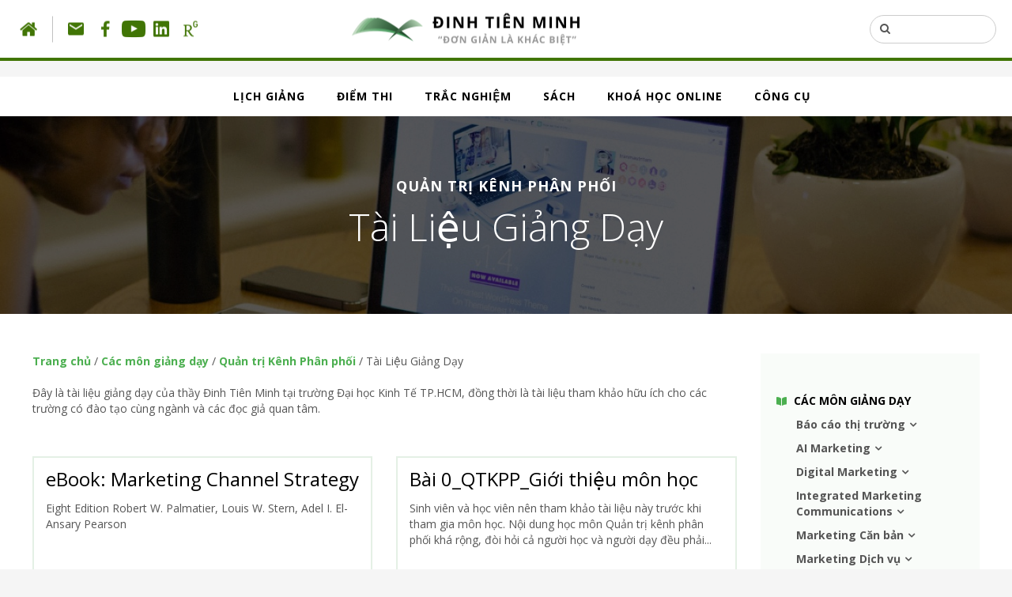

--- FILE ---
content_type: text/html; charset=UTF-8
request_url: https://sinhvien.dinhtienminh.net/category/cac-mon-giang-day/quan-tri-kenh-phan-phoi/tai-lieu-giang-day/
body_size: 16632
content:
<!DOCTYPE html>
<html lang="vi">
<head>
        <title>Tài Liệu Giảng Dạy - Quản Trị Kênh Phân Phối - Website của Đinh Tiên Minh (Assoc. Prof.) Website của Đinh Tiên Minh (Assoc. Prof.)</title>
    <!-- Meta -->
    <meta charset="UTF-8" />
    <meta http-equiv="X-UA-Compatible" content="IE=edge">
    <meta name="viewport" content="width=device-width, initial-scale=1">
    <meta property="og:image" content="https://sinhvien.dinhtienminh.net/wp-content/uploads/2023/07/logo-website.jpg">
    <meta name='robots' content='index, follow, max-image-preview:large, max-snippet:-1, max-video-preview:-1' />
	<style>img:is([sizes="auto" i], [sizes^="auto," i]) { contain-intrinsic-size: 3000px 1500px }</style>
	
	<!-- This site is optimized with the Yoast SEO plugin v23.5 - https://yoast.com/wordpress/plugins/seo/ -->
	<link rel="canonical" href="https://sinhvien.dinhtienminh.net/category/cac-mon-giang-day/quan-tri-kenh-phan-phoi/tai-lieu-giang-day/" />
	<link rel="next" href="https://sinhvien.dinhtienminh.net/category/cac-mon-giang-day/quan-tri-kenh-phan-phoi/tai-lieu-giang-day/page/2/" />
	<meta property="og:locale" content="vi_VN" />
	<meta property="og:type" content="article" />
	<meta property="og:title" content="Tài Liệu Giảng Dạy - Quản Trị Kênh Phân Phối - Website của Đinh Tiên Minh (Assoc. Prof.)" />
	<meta property="og:description" content="Đây là tài liệu giảng dạy của thầy Đinh Tiên Minh tại trường Đại học Kinh Tế TP.HCM, đồng thời là tài liệu tham khảo hữu ích cho các trường có đào tạo cùng ngành và các đọc giả quan tâm." />
	<meta property="og:url" content="https://sinhvien.dinhtienminh.net/category/cac-mon-giang-day/quan-tri-kenh-phan-phoi/tai-lieu-giang-day/" />
	<meta property="og:site_name" content="Website của Đinh Tiên Minh (Assoc. Prof.)" />
	<meta name="twitter:card" content="summary_large_image" />
	<script type="application/ld+json" class="yoast-schema-graph">{"@context":"https://schema.org","@graph":[{"@type":"CollectionPage","@id":"https://sinhvien.dinhtienminh.net/category/cac-mon-giang-day/quan-tri-kenh-phan-phoi/tai-lieu-giang-day/","url":"https://sinhvien.dinhtienminh.net/category/cac-mon-giang-day/quan-tri-kenh-phan-phoi/tai-lieu-giang-day/","name":"Tài Liệu Giảng Dạy - Quản Trị Kênh Phân Phối - Website của Đinh Tiên Minh (Assoc. Prof.)","isPartOf":{"@id":"https://sinhvien.dinhtienminh.net/#website"},"breadcrumb":{"@id":"https://sinhvien.dinhtienminh.net/category/cac-mon-giang-day/quan-tri-kenh-phan-phoi/tai-lieu-giang-day/#breadcrumb"},"inLanguage":"vi"},{"@type":"BreadcrumbList","@id":"https://sinhvien.dinhtienminh.net/category/cac-mon-giang-day/quan-tri-kenh-phan-phoi/tai-lieu-giang-day/#breadcrumb","itemListElement":[{"@type":"ListItem","position":1,"name":"Trang chủ","item":"https://sinhvien.dinhtienminh.net/"},{"@type":"ListItem","position":2,"name":"Các môn giảng dạy","item":"https://sinhvien.dinhtienminh.net/category/cac-mon-giang-day/"},{"@type":"ListItem","position":3,"name":"Quản trị Kênh Phân phối","item":"https://sinhvien.dinhtienminh.net/category/cac-mon-giang-day/quan-tri-kenh-phan-phoi/"},{"@type":"ListItem","position":4,"name":"Tài Liệu Giảng Dạy"}]},{"@type":"WebSite","@id":"https://sinhvien.dinhtienminh.net/#website","url":"https://sinhvien.dinhtienminh.net/","name":"Website của Đinh Tiên Minh (Assoc. Prof.)","description":"Website dành cho học viên của Đinh Tiên Minh","publisher":{"@id":"https://sinhvien.dinhtienminh.net/#/schema/person/29603b9f7f79e9b82d9906cf472ccdb3"},"potentialAction":[{"@type":"SearchAction","target":{"@type":"EntryPoint","urlTemplate":"https://sinhvien.dinhtienminh.net/?s={search_term_string}"},"query-input":{"@type":"PropertyValueSpecification","valueRequired":true,"valueName":"search_term_string"}}],"inLanguage":"vi"},{"@type":["Person","Organization"],"@id":"https://sinhvien.dinhtienminh.net/#/schema/person/29603b9f7f79e9b82d9906cf472ccdb3","name":"Dinh Tien Minh","image":{"@type":"ImageObject","inLanguage":"vi","@id":"https://sinhvien.dinhtienminh.net/#/schema/person/image/","url":"https://sinhvien.dinhtienminh.net/wp-content/uploads/2023/07/logo-website.jpg","contentUrl":"https://sinhvien.dinhtienminh.net/wp-content/uploads/2023/07/logo-website.jpg","width":1200,"height":630,"caption":"Dinh Tien Minh"},"logo":{"@id":"https://sinhvien.dinhtienminh.net/#/schema/person/image/"}}]}</script>
	<!-- / Yoast SEO plugin. -->


<link rel='dns-prefetch' href='//d3js.org' />
<link rel='dns-prefetch' href='//www.googletagmanager.com' />
<link rel="alternate" type="application/rss+xml" title="Dòng thông tin danh mục Website của Đinh Tiên Minh (Assoc. Prof.) &raquo; Tài Liệu Giảng Dạy" href="https://sinhvien.dinhtienminh.net/category/cac-mon-giang-day/quan-tri-kenh-phan-phoi/tai-lieu-giang-day/feed/" />
<script type="text/javascript">
/* <![CDATA[ */
window._wpemojiSettings = {"baseUrl":"https:\/\/s.w.org\/images\/core\/emoji\/15.0.3\/72x72\/","ext":".png","svgUrl":"https:\/\/s.w.org\/images\/core\/emoji\/15.0.3\/svg\/","svgExt":".svg","source":{"concatemoji":"https:\/\/sinhvien.dinhtienminh.net\/wp-includes\/js\/wp-emoji-release.min.js?ver=6.7.4"}};
/*! This file is auto-generated */
!function(i,n){var o,s,e;function c(e){try{var t={supportTests:e,timestamp:(new Date).valueOf()};sessionStorage.setItem(o,JSON.stringify(t))}catch(e){}}function p(e,t,n){e.clearRect(0,0,e.canvas.width,e.canvas.height),e.fillText(t,0,0);var t=new Uint32Array(e.getImageData(0,0,e.canvas.width,e.canvas.height).data),r=(e.clearRect(0,0,e.canvas.width,e.canvas.height),e.fillText(n,0,0),new Uint32Array(e.getImageData(0,0,e.canvas.width,e.canvas.height).data));return t.every(function(e,t){return e===r[t]})}function u(e,t,n){switch(t){case"flag":return n(e,"\ud83c\udff3\ufe0f\u200d\u26a7\ufe0f","\ud83c\udff3\ufe0f\u200b\u26a7\ufe0f")?!1:!n(e,"\ud83c\uddfa\ud83c\uddf3","\ud83c\uddfa\u200b\ud83c\uddf3")&&!n(e,"\ud83c\udff4\udb40\udc67\udb40\udc62\udb40\udc65\udb40\udc6e\udb40\udc67\udb40\udc7f","\ud83c\udff4\u200b\udb40\udc67\u200b\udb40\udc62\u200b\udb40\udc65\u200b\udb40\udc6e\u200b\udb40\udc67\u200b\udb40\udc7f");case"emoji":return!n(e,"\ud83d\udc26\u200d\u2b1b","\ud83d\udc26\u200b\u2b1b")}return!1}function f(e,t,n){var r="undefined"!=typeof WorkerGlobalScope&&self instanceof WorkerGlobalScope?new OffscreenCanvas(300,150):i.createElement("canvas"),a=r.getContext("2d",{willReadFrequently:!0}),o=(a.textBaseline="top",a.font="600 32px Arial",{});return e.forEach(function(e){o[e]=t(a,e,n)}),o}function t(e){var t=i.createElement("script");t.src=e,t.defer=!0,i.head.appendChild(t)}"undefined"!=typeof Promise&&(o="wpEmojiSettingsSupports",s=["flag","emoji"],n.supports={everything:!0,everythingExceptFlag:!0},e=new Promise(function(e){i.addEventListener("DOMContentLoaded",e,{once:!0})}),new Promise(function(t){var n=function(){try{var e=JSON.parse(sessionStorage.getItem(o));if("object"==typeof e&&"number"==typeof e.timestamp&&(new Date).valueOf()<e.timestamp+604800&&"object"==typeof e.supportTests)return e.supportTests}catch(e){}return null}();if(!n){if("undefined"!=typeof Worker&&"undefined"!=typeof OffscreenCanvas&&"undefined"!=typeof URL&&URL.createObjectURL&&"undefined"!=typeof Blob)try{var e="postMessage("+f.toString()+"("+[JSON.stringify(s),u.toString(),p.toString()].join(",")+"));",r=new Blob([e],{type:"text/javascript"}),a=new Worker(URL.createObjectURL(r),{name:"wpTestEmojiSupports"});return void(a.onmessage=function(e){c(n=e.data),a.terminate(),t(n)})}catch(e){}c(n=f(s,u,p))}t(n)}).then(function(e){for(var t in e)n.supports[t]=e[t],n.supports.everything=n.supports.everything&&n.supports[t],"flag"!==t&&(n.supports.everythingExceptFlag=n.supports.everythingExceptFlag&&n.supports[t]);n.supports.everythingExceptFlag=n.supports.everythingExceptFlag&&!n.supports.flag,n.DOMReady=!1,n.readyCallback=function(){n.DOMReady=!0}}).then(function(){return e}).then(function(){var e;n.supports.everything||(n.readyCallback(),(e=n.source||{}).concatemoji?t(e.concatemoji):e.wpemoji&&e.twemoji&&(t(e.twemoji),t(e.wpemoji)))}))}((window,document),window._wpemojiSettings);
/* ]]> */
</script>

<style id='wp-emoji-styles-inline-css' type='text/css'>

	img.wp-smiley, img.emoji {
		display: inline !important;
		border: none !important;
		box-shadow: none !important;
		height: 1em !important;
		width: 1em !important;
		margin: 0 0.07em !important;
		vertical-align: -0.1em !important;
		background: none !important;
		padding: 0 !important;
	}
</style>
<link rel='stylesheet' id='wp-block-library-css' href='https://sinhvien.dinhtienminh.net/wp-includes/css/dist/block-library/style.min.css?ver=6.7.4' type='text/css' media='all' />
<style id='pdfemb-pdf-embedder-viewer-style-inline-css' type='text/css'>
.wp-block-pdfemb-pdf-embedder-viewer{max-width:none}

</style>
<link rel='stylesheet' id='jet-engine-frontend-css' href='https://sinhvien.dinhtienminh.net/wp-content/plugins/jet-engine/assets/css/frontend.css?ver=3.0.5' type='text/css' media='all' />
<style id='classic-theme-styles-inline-css' type='text/css'>
/*! This file is auto-generated */
.wp-block-button__link{color:#fff;background-color:#32373c;border-radius:9999px;box-shadow:none;text-decoration:none;padding:calc(.667em + 2px) calc(1.333em + 2px);font-size:1.125em}.wp-block-file__button{background:#32373c;color:#fff;text-decoration:none}
</style>
<style id='global-styles-inline-css' type='text/css'>
:root{--wp--preset--aspect-ratio--square: 1;--wp--preset--aspect-ratio--4-3: 4/3;--wp--preset--aspect-ratio--3-4: 3/4;--wp--preset--aspect-ratio--3-2: 3/2;--wp--preset--aspect-ratio--2-3: 2/3;--wp--preset--aspect-ratio--16-9: 16/9;--wp--preset--aspect-ratio--9-16: 9/16;--wp--preset--color--black: #000000;--wp--preset--color--cyan-bluish-gray: #abb8c3;--wp--preset--color--white: #ffffff;--wp--preset--color--pale-pink: #f78da7;--wp--preset--color--vivid-red: #cf2e2e;--wp--preset--color--luminous-vivid-orange: #ff6900;--wp--preset--color--luminous-vivid-amber: #fcb900;--wp--preset--color--light-green-cyan: #7bdcb5;--wp--preset--color--vivid-green-cyan: #00d084;--wp--preset--color--pale-cyan-blue: #8ed1fc;--wp--preset--color--vivid-cyan-blue: #0693e3;--wp--preset--color--vivid-purple: #9b51e0;--wp--preset--gradient--vivid-cyan-blue-to-vivid-purple: linear-gradient(135deg,rgba(6,147,227,1) 0%,rgb(155,81,224) 100%);--wp--preset--gradient--light-green-cyan-to-vivid-green-cyan: linear-gradient(135deg,rgb(122,220,180) 0%,rgb(0,208,130) 100%);--wp--preset--gradient--luminous-vivid-amber-to-luminous-vivid-orange: linear-gradient(135deg,rgba(252,185,0,1) 0%,rgba(255,105,0,1) 100%);--wp--preset--gradient--luminous-vivid-orange-to-vivid-red: linear-gradient(135deg,rgba(255,105,0,1) 0%,rgb(207,46,46) 100%);--wp--preset--gradient--very-light-gray-to-cyan-bluish-gray: linear-gradient(135deg,rgb(238,238,238) 0%,rgb(169,184,195) 100%);--wp--preset--gradient--cool-to-warm-spectrum: linear-gradient(135deg,rgb(74,234,220) 0%,rgb(151,120,209) 20%,rgb(207,42,186) 40%,rgb(238,44,130) 60%,rgb(251,105,98) 80%,rgb(254,248,76) 100%);--wp--preset--gradient--blush-light-purple: linear-gradient(135deg,rgb(255,206,236) 0%,rgb(152,150,240) 100%);--wp--preset--gradient--blush-bordeaux: linear-gradient(135deg,rgb(254,205,165) 0%,rgb(254,45,45) 50%,rgb(107,0,62) 100%);--wp--preset--gradient--luminous-dusk: linear-gradient(135deg,rgb(255,203,112) 0%,rgb(199,81,192) 50%,rgb(65,88,208) 100%);--wp--preset--gradient--pale-ocean: linear-gradient(135deg,rgb(255,245,203) 0%,rgb(182,227,212) 50%,rgb(51,167,181) 100%);--wp--preset--gradient--electric-grass: linear-gradient(135deg,rgb(202,248,128) 0%,rgb(113,206,126) 100%);--wp--preset--gradient--midnight: linear-gradient(135deg,rgb(2,3,129) 0%,rgb(40,116,252) 100%);--wp--preset--font-size--small: 13px;--wp--preset--font-size--medium: 20px;--wp--preset--font-size--large: 36px;--wp--preset--font-size--x-large: 42px;--wp--preset--spacing--20: 0.44rem;--wp--preset--spacing--30: 0.67rem;--wp--preset--spacing--40: 1rem;--wp--preset--spacing--50: 1.5rem;--wp--preset--spacing--60: 2.25rem;--wp--preset--spacing--70: 3.38rem;--wp--preset--spacing--80: 5.06rem;--wp--preset--shadow--natural: 6px 6px 9px rgba(0, 0, 0, 0.2);--wp--preset--shadow--deep: 12px 12px 50px rgba(0, 0, 0, 0.4);--wp--preset--shadow--sharp: 6px 6px 0px rgba(0, 0, 0, 0.2);--wp--preset--shadow--outlined: 6px 6px 0px -3px rgba(255, 255, 255, 1), 6px 6px rgba(0, 0, 0, 1);--wp--preset--shadow--crisp: 6px 6px 0px rgba(0, 0, 0, 1);}:where(.is-layout-flex){gap: 0.5em;}:where(.is-layout-grid){gap: 0.5em;}body .is-layout-flex{display: flex;}.is-layout-flex{flex-wrap: wrap;align-items: center;}.is-layout-flex > :is(*, div){margin: 0;}body .is-layout-grid{display: grid;}.is-layout-grid > :is(*, div){margin: 0;}:where(.wp-block-columns.is-layout-flex){gap: 2em;}:where(.wp-block-columns.is-layout-grid){gap: 2em;}:where(.wp-block-post-template.is-layout-flex){gap: 1.25em;}:where(.wp-block-post-template.is-layout-grid){gap: 1.25em;}.has-black-color{color: var(--wp--preset--color--black) !important;}.has-cyan-bluish-gray-color{color: var(--wp--preset--color--cyan-bluish-gray) !important;}.has-white-color{color: var(--wp--preset--color--white) !important;}.has-pale-pink-color{color: var(--wp--preset--color--pale-pink) !important;}.has-vivid-red-color{color: var(--wp--preset--color--vivid-red) !important;}.has-luminous-vivid-orange-color{color: var(--wp--preset--color--luminous-vivid-orange) !important;}.has-luminous-vivid-amber-color{color: var(--wp--preset--color--luminous-vivid-amber) !important;}.has-light-green-cyan-color{color: var(--wp--preset--color--light-green-cyan) !important;}.has-vivid-green-cyan-color{color: var(--wp--preset--color--vivid-green-cyan) !important;}.has-pale-cyan-blue-color{color: var(--wp--preset--color--pale-cyan-blue) !important;}.has-vivid-cyan-blue-color{color: var(--wp--preset--color--vivid-cyan-blue) !important;}.has-vivid-purple-color{color: var(--wp--preset--color--vivid-purple) !important;}.has-black-background-color{background-color: var(--wp--preset--color--black) !important;}.has-cyan-bluish-gray-background-color{background-color: var(--wp--preset--color--cyan-bluish-gray) !important;}.has-white-background-color{background-color: var(--wp--preset--color--white) !important;}.has-pale-pink-background-color{background-color: var(--wp--preset--color--pale-pink) !important;}.has-vivid-red-background-color{background-color: var(--wp--preset--color--vivid-red) !important;}.has-luminous-vivid-orange-background-color{background-color: var(--wp--preset--color--luminous-vivid-orange) !important;}.has-luminous-vivid-amber-background-color{background-color: var(--wp--preset--color--luminous-vivid-amber) !important;}.has-light-green-cyan-background-color{background-color: var(--wp--preset--color--light-green-cyan) !important;}.has-vivid-green-cyan-background-color{background-color: var(--wp--preset--color--vivid-green-cyan) !important;}.has-pale-cyan-blue-background-color{background-color: var(--wp--preset--color--pale-cyan-blue) !important;}.has-vivid-cyan-blue-background-color{background-color: var(--wp--preset--color--vivid-cyan-blue) !important;}.has-vivid-purple-background-color{background-color: var(--wp--preset--color--vivid-purple) !important;}.has-black-border-color{border-color: var(--wp--preset--color--black) !important;}.has-cyan-bluish-gray-border-color{border-color: var(--wp--preset--color--cyan-bluish-gray) !important;}.has-white-border-color{border-color: var(--wp--preset--color--white) !important;}.has-pale-pink-border-color{border-color: var(--wp--preset--color--pale-pink) !important;}.has-vivid-red-border-color{border-color: var(--wp--preset--color--vivid-red) !important;}.has-luminous-vivid-orange-border-color{border-color: var(--wp--preset--color--luminous-vivid-orange) !important;}.has-luminous-vivid-amber-border-color{border-color: var(--wp--preset--color--luminous-vivid-amber) !important;}.has-light-green-cyan-border-color{border-color: var(--wp--preset--color--light-green-cyan) !important;}.has-vivid-green-cyan-border-color{border-color: var(--wp--preset--color--vivid-green-cyan) !important;}.has-pale-cyan-blue-border-color{border-color: var(--wp--preset--color--pale-cyan-blue) !important;}.has-vivid-cyan-blue-border-color{border-color: var(--wp--preset--color--vivid-cyan-blue) !important;}.has-vivid-purple-border-color{border-color: var(--wp--preset--color--vivid-purple) !important;}.has-vivid-cyan-blue-to-vivid-purple-gradient-background{background: var(--wp--preset--gradient--vivid-cyan-blue-to-vivid-purple) !important;}.has-light-green-cyan-to-vivid-green-cyan-gradient-background{background: var(--wp--preset--gradient--light-green-cyan-to-vivid-green-cyan) !important;}.has-luminous-vivid-amber-to-luminous-vivid-orange-gradient-background{background: var(--wp--preset--gradient--luminous-vivid-amber-to-luminous-vivid-orange) !important;}.has-luminous-vivid-orange-to-vivid-red-gradient-background{background: var(--wp--preset--gradient--luminous-vivid-orange-to-vivid-red) !important;}.has-very-light-gray-to-cyan-bluish-gray-gradient-background{background: var(--wp--preset--gradient--very-light-gray-to-cyan-bluish-gray) !important;}.has-cool-to-warm-spectrum-gradient-background{background: var(--wp--preset--gradient--cool-to-warm-spectrum) !important;}.has-blush-light-purple-gradient-background{background: var(--wp--preset--gradient--blush-light-purple) !important;}.has-blush-bordeaux-gradient-background{background: var(--wp--preset--gradient--blush-bordeaux) !important;}.has-luminous-dusk-gradient-background{background: var(--wp--preset--gradient--luminous-dusk) !important;}.has-pale-ocean-gradient-background{background: var(--wp--preset--gradient--pale-ocean) !important;}.has-electric-grass-gradient-background{background: var(--wp--preset--gradient--electric-grass) !important;}.has-midnight-gradient-background{background: var(--wp--preset--gradient--midnight) !important;}.has-small-font-size{font-size: var(--wp--preset--font-size--small) !important;}.has-medium-font-size{font-size: var(--wp--preset--font-size--medium) !important;}.has-large-font-size{font-size: var(--wp--preset--font-size--large) !important;}.has-x-large-font-size{font-size: var(--wp--preset--font-size--x-large) !important;}
:where(.wp-block-post-template.is-layout-flex){gap: 1.25em;}:where(.wp-block-post-template.is-layout-grid){gap: 1.25em;}
:where(.wp-block-columns.is-layout-flex){gap: 2em;}:where(.wp-block-columns.is-layout-grid){gap: 2em;}
:root :where(.wp-block-pullquote){font-size: 1.5em;line-height: 1.6;}
</style>
<link rel='stylesheet' id='contact-form-7-css' href='https://sinhvien.dinhtienminh.net/wp-content/plugins/contact-form-7/includes/css/styles.css?ver=5.9.8' type='text/css' media='all' />
<script type="text/javascript" src="https://sinhvien.dinhtienminh.net/wp-includes/js/jquery/jquery.min.js?ver=3.7.1" id="jquery-core-js"></script>
<script type="text/javascript" src="https://sinhvien.dinhtienminh.net/wp-includes/js/jquery/jquery-migrate.min.js?ver=3.4.1" id="jquery-migrate-js"></script>
<link rel="https://api.w.org/" href="https://sinhvien.dinhtienminh.net/wp-json/" /><link rel="alternate" title="JSON" type="application/json" href="https://sinhvien.dinhtienminh.net/wp-json/wp/v2/categories/154" /><link rel="EditURI" type="application/rsd+xml" title="RSD" href="https://sinhvien.dinhtienminh.net/xmlrpc.php?rsd" />
<meta name="generator" content="WordPress 6.7.4" />
<meta name="generator" content="Site Kit by Google 1.170.0" /><link rel="icon" href="https://sinhvien.dinhtienminh.net/wp-content/uploads/2021/07/cropped-cropped-LogoName-e1627360354414-removebg-32x32.png" sizes="32x32" />
<link rel="icon" href="https://sinhvien.dinhtienminh.net/wp-content/uploads/2021/07/cropped-cropped-LogoName-e1627360354414-removebg-192x192.png" sizes="192x192" />
<link rel="apple-touch-icon" href="https://sinhvien.dinhtienminh.net/wp-content/uploads/2021/07/cropped-cropped-LogoName-e1627360354414-removebg-180x180.png" />
<meta name="msapplication-TileImage" content="https://sinhvien.dinhtienminh.net/wp-content/uploads/2021/07/cropped-cropped-LogoName-e1627360354414-removebg-270x270.png" />

<!-- Bootstrap -->
<link href="https://sinhvien.dinhtienminh.net/wp-content/themes/geek/css/bootstrap.min.css" rel="stylesheet">
<link rel="stylesheet" href="https://sinhvien.dinhtienminh.net/wp-content/themes/geek/css/font-awesome.min.css">
<link rel="stylesheet" href="https://sinhvien.dinhtienminh.net/wp-content/themes/geek/css/owl.carousel.min.css">
<link rel="stylesheet" href="https://sinhvien.dinhtienminh.net/wp-content/themes/geek/css/styles.css">
<link rel="stylesheet" href="https://sinhvien.dinhtienminh.net/wp-content/themes/geek/additional.css">
<script src="https://sinhvien.dinhtienminh.net/wp-content/themes/geek/js/jquery-3.2.1.min.js"></script> 


  <!-- HTML Meta Tags -->
  <title>Website của Đinh Tiên Minh (Ph.D)</title>
  <meta name="description" content="Nội dung ở website này là những tài liệu phục cho mục đích giảng dạy và học tập mà Đinh Tiên Minh muốn chia sẽ với người học.">
  <!-- Facebook Meta Tags -->
  <meta property="og:url" content="https://sinhvien.dinhtienminh.net">
  <meta property="og:type" content="sinhvien.dinhtienminh.net">
  <meta property="og:title" content="Website của Đinh Tiên Minh (Ph.D)">
  <meta property="og:description" content="Nội dung ở website này là những tài liệu phục cho mục đích giảng dạy và học tập mà Đinh Tiên Minh muốn chia sẽ với người học.">
  <meta property="og:image" content="https://sinhvien.dinhtienminh.net/wp-content/uploads/2023/07/logo-website.jpg">
  <!-- Twitter Meta Tags -->
  <meta name="twitter:card" content="summary_large_image">
  <meta property="twitter:domain" content="sinhvien.dinhtienminh.net">
  <meta property="twitter:url" content="https://sinhvien.dinhtienminh.net">
  <meta name="twitter:title" content="Website của Đinh Tiên Minh (Ph.D)">
  <meta name="twitter:description" content="Nội dung ở website này là những tài liệu phục cho mục đích giảng dạy và học tập mà Đinh Tiên Minh muốn chia sẽ với người học.">
  <meta name="twitter:image" content="https://sinhvien.dinhtienminh.net/wp-content/uploads/2023/07/logo-website.jpg">
  <!-- Meta Tags Generated via https://www.opengraph.xyz -->
        	
	
	
<!-- HTML5 shim and Respond.js for IE8 support of HTML5 elements and media queries -->
<!-- WARNING: Respond.js doesn't work if you view the page via file:// -->
<!--[if lt IE 9]>
      <script src="https://oss.maxcdn.com/html5shiv/3.7.3/html5shiv.min.js"></script>
      <script src="https://oss.maxcdn.com/respond/1.4.2/respond.min.js"></script>
    <![endif]-->

<!-- Global site tag (gtag.js) - Google Analytics -->
<script async src="https://www.googletagmanager.com/gtag/js?id=UA-169040487-1"></script>
<script>
  window.dataLayer = window.dataLayer || [];
  function gtag(){dataLayer.push(arguments);}
  gtag('js', new Date());

  gtag('config', 'UA-169040487-1');
</script>

</head>
<body class="cat white" id='' >
<header>
     <div class="pull-left visible-md visible-lg"> 
      <a href="/"><img src="https://sinhvien.dinhtienminh.net/wp-content/themes/geek/images/icon_home.png" alt=""></a> 
      <img src="https://sinhvien.dinhtienminh.net/wp-content/themes/geek/images/header_vline.png" alt=""> 
      <a href="mailto:info@dinhtienminh.net"  target="_blank"><img src="https://sinhvien.dinhtienminh.net/wp-content/themes/geek/images/icon_mail.png" alt=""></a> 
      <a href="https://facebook.com/profile.php?id=100007390428830" target="_blank"><img src="https://sinhvien.dinhtienminh.net/wp-content/themes/geek/images/icon_fb.png" alt=""></a> 
      <a href="https://www.youtube.com/@marketingchitchat7001" target="_blank"><img src="https://sinhvien.dinhtienminh.net/wp-content/themes/geek/images/icon_ytb-svg.png" alt="Marketing Chit & Chat" width='30'></a>       
      <a href="https://www.linkedin.com/in/minh-dinh-80000584/"  target="_blank"><img src="https://sinhvien.dinhtienminh.net/wp-content/themes/geek/images/icon_lk.png" alt=""></a> 
      <a href="https://www.researchgate.net/profile/Dinh_Tien_Minh2"  target="_blank"><img src="https://sinhvien.dinhtienminh.net/wp-content/themes/geek/images/icon_rg.png" alt=""></a> </div>
     <div class="logo"> <a href="/"><img src="https://sinhvien.dinhtienminh.net/wp-content/themes/geek/images/header_logo.png" alt=""></a> </div>
     <div class="pull-right visible-md visible-lg">
        <form role="search" method="get" class="search-form" action="https://sinhvien.dinhtienminh.net/">
          <div class="searchbox input-group"> <a class="input-group-addon"><i class="fa fa-search"></i></a>
               <input type="text" class="form-control" value="" name="s">
          </div>
          </form>
     </div>







     <div class="pull-right mr20 visible-md visible-lg " style="display: none !important;">
          <a href="#"><img src="https://sinhvien.dinhtienminh.net/wp-content/themes/geek/images/flag_vn.svg" height="20" alt=""></a>&nbsp;
          <img src="https://sinhvien.dinhtienminh.net/wp-content/themes/geek/images/header_vline.png" alt="">&nbsp;
          <a href="#"><img src="https://sinhvien.dinhtienminh.net/wp-content/themes/geek/images/flag_us.svg" height="20" alt="" class="opac50"></a>
     </div>
     <div class="hidden-md hidden-lg burgerMenu">
          <a href="#"><i class="fa fa-navicon fa-lg txtGreen4"></i></a>
     </div>
</header>

<div id="wrapper">

     <div id="mainMenu">
 
 
                <ul><li><a  class="" href="https://sinhvien.dinhtienminh.net/lich-giang/">LỊCH GIẢNG</a></li><li><a  class="" href="https://sinhvien.dinhtienminh.net/category/diem-thi/">ĐIỂM THI</a></li><li><a  class="" href="https://sinhvien.dinhtienminh.net/trac-nghiem/">TRẮC NGHIỆM</a></li><li><a  class="" href="https://sinhvien.dinhtienminh.net/sach">SÁCH</a></li><li><a  class="" href="https://sinhvien.dinhtienminh.net/khoa-hoc-online">KHOÁ HỌC ONLINE</a></li><li><a  class="" href="https://sinhvien.dinhtienminh.net/cong-cu">CÔNG CỤ</a></li></ul>                
               <div class="mt15 ml30 hidden-md hidden-lg">
                <a href="info@dinhtienminh.net" class="mr10"><img src="https://sinhvien.dinhtienminh.net/wp-content/themes/geek/images/icon_mail.png" alt=""></a> 
                <a href="https://facebook.com/profile.php?id=100007390428830" class="mr10"><img src="https://sinhvien.dinhtienminh.net/wp-content/themes/geek/images/icon_fb.png" alt=""></a> 
                <a href="https://www.linkedin.com/in/minh-dinh-80000584/" class="mr10"><img src="https://sinhvien.dinhtienminh.net/wp-content/themes/geek/images/icon_lk.png" alt=""></a> 
                <a href="https://www.researchgate.net/profile/Dinh_Tien_Minh2"><img src="https://sinhvien.dinhtienminh.net/wp-content/themes/geek/images/icon_rg.png" alt=""></a> <br>
               <br>
               <div style="display: none">
                <a href="#"  ><img src="https://sinhvien.dinhtienminh.net/wp-content/themes/geek/images/flag_vn.svg" height="20" alt=""></a> <img src="https://sinhvien.dinhtienminh.net/wp-content/themes/geek/images/header_vline.png" alt=""> <a href="#"><img src="https://sinhvien.dinhtienminh.net/wp-content/themes/geek/images/flag_us.svg" height="20" alt="" class="opac50"></a> 
               </div>
             </div>

</div>


   <div class="mainPhotoSmall">
          <img src="https://sinhvien.dinhtienminh.net/wp-content/themes/geek/images/cat_main_img.jpg" width="100%" alt="">
          
          <div class="text">
                               <div class="subtext">Quản trị Kênh Phân phối</div>
               Tài Liệu Giảng Dạy                       </div>
     </div>


     <!-- CAC MON GIANG DAY -->
     <div class="box white">
          <div class="row">
               <div class="col-lg-9 mb30">
                    <div class="breadcrumb">
                             <!-- Breadcrumb NavXT 7.3.1 -->
<a property="item" href="https://sinhvien.dinhtienminh.net" class="home">Trang chủ</a>&nbsp;/&nbsp;<a property="item" typeof="WebPage" title="Go to the Các môn giảng dạy category archives." href="https://sinhvien.dinhtienminh.net/category/cac-mon-giang-day/" class="taxonomy category">Các môn giảng dạy</a>&nbsp;/&nbsp;<a property="item" typeof="WebPage" title="Go to the Quản trị Kênh Phân phối category archives." href="https://sinhvien.dinhtienminh.net/category/cac-mon-giang-day/quan-tri-kenh-phan-phoi/" class="taxonomy category">Quản trị Kênh Phân phối</a>&nbsp;/&nbsp;<span property="itemListElement" typeof="ListItem"><span property="name">Tài Liệu Giảng Dạy</span><meta property="position" content="4"></span>                                             </div>
                                          <p>
                        <p>Đây là tài liệu giảng dạy của thầy Đinh Tiên Minh tại trường Đại học Kinh Tế TP.HCM, đồng thời là tài liệu tham khảo hữu ích cho các trường có đào tạo cùng ngành và các đọc giả quan tâm.</p>
                      </p>
                      <br>
                                        <br>

                    
                    
                    <div class="list_posts">
                        
                                                      
                            <div class='row'>                            <div class="col-sm-6">
                                  <div class="post_entry">
                                       <div class="threeDots">
                                            <div class="title">eBook: Marketing Channel Strategy</div>
                                            <p>Eight Edition Robert W. Palmatier, Louis W. Stern, Adel I. El-Ansary Pearson</p>
                                       </div>
                                       <div class="links">
                                            <a href="https://sinhvien.dinhtienminh.net/ebook-marketing-channel-strategy/"><i class="fa fa-caret-right mr5"></i>XEM THÊM</a>
                                            
                                          <!--  <a href=""><i class="fa fa-file-pdf-o mr5 txtRed"></i>DOWNLOAD</a>-->
                                                                                   </div>
                                  </div>
                             </div>
                                                                                     <div class="col-sm-6">
                                  <div class="post_entry">
                                       <div class="threeDots">
                                            <div class="title">Bài 0_QTKPP_Giới thiệu môn học</div>
                                            <p>Sinh viên và học viên nên tham khảo tài liệu này trước khi tham gia môn học. Nội dung học môn Quản trị kênh phân phối khá rộng, đòi hỏi cả người học và người dạy đều phải làm việc một cách tích cực trong từng buổi học để có thể nắm bắt kịp toàn bộ nội [&hellip;]</p>
                                       </div>
                                       <div class="links">
                                            <a href="https://sinhvien.dinhtienminh.net/gioi-thie%cc%a3u-mon-ho%cc%a3c_marketing-channel/"><i class="fa fa-caret-right mr5"></i>XEM THÊM</a>
                                            
                                          <!--  <a href=""><i class="fa fa-file-pdf-o mr5 txtRed"></i>DOWNLOAD</a>-->
                                                                                   </div>
                                  </div>
                             </div>
                             </div>                            <div class='row'>                            <div class="col-sm-6">
                                  <div class="post_entry">
                                       <div class="threeDots">
                                            <div class="title">Chapter 1_Understanding Channel Strategies</div>
                                            <p>LEARNING OBJECTIVES Define a marketing channel. Explain why manufacturers choose to use intermediaries. Define the marketing functions that constitute the work of the channel. Identify the members of marketing channels and the functions in which they specialize. Outline the elements of a framework for marketing channel design and implementation.</p>
                                       </div>
                                       <div class="links">
                                            <a href="https://sinhvien.dinhtienminh.net/chapter-1_understanding-channel-strategies/"><i class="fa fa-caret-right mr5"></i>XEM THÊM</a>
                                            
                                          <!--  <a href=""><i class="fa fa-file-pdf-o mr5 txtRed"></i>DOWNLOAD</a>-->
                                                                                   </div>
                                  </div>
                             </div>
                                                                                     <div class="col-sm-6">
                                  <div class="post_entry">
                                       <div class="threeDots">
                                            <div class="title">Chapter 1_Sidebar_Tea selling in Taiwan: The key roles of tea intermediaries</div>
                                            <p>The Taiwanese tea industry got its start when tea trees imported from China got planted in the Taiwanese hills in the mid-1800s.</p>
                                       </div>
                                       <div class="links">
                                            <a href="https://sinhvien.dinhtienminh.net/chapter-1_sidebar_tea-selling-in-taiwan-the-key-roles-of-tea-intermediaries/"><i class="fa fa-caret-right mr5"></i>XEM THÊM</a>
                                            
                                          <!--  <a href=""><i class="fa fa-file-pdf-o mr5 txtRed"></i>DOWNLOAD</a>-->
                                                                                   </div>
                                  </div>
                             </div>
                             </div>                            <div class='row'>                            <div class="col-sm-6">
                                  <div class="post_entry">
                                       <div class="threeDots">
                                            <div class="title">Chapter 2_End-User Analysis Segmenting and Targeting</div>
                                            <p>LEARNING OBJECTIVES Understand the central role played by end-users and their demands in the design of marketing channels. Define “service outputs” and identify and analyze them. Recognize how to divide a market into channel segments for the purposes of marketing channel design or modification. Understand how to target channel segments to optimize sales and profits. [&hellip;]</p>
                                       </div>
                                       <div class="links">
                                            <a href="https://sinhvien.dinhtienminh.net/chapter-2_end-user-analysis-segmenting-and-targeting/"><i class="fa fa-caret-right mr5"></i>XEM THÊM</a>
                                            
                                          <!--  <a href=""><i class="fa fa-file-pdf-o mr5 txtRed"></i>DOWNLOAD</a>-->
                                                                                   </div>
                                  </div>
                             </div>
                                                                                     <div class="col-sm-6">
                                  <div class="post_entry">
                                       <div class="threeDots">
                                            <div class="title">Chapter 2_Sidebar_CDW and PC purchases by small to medium-sized business buyers</div>
                                            <p>Personal computers have become virtually commodity products. The technology is well enough established that buyers know they can purchase a computer with a given combination of characteristics (e.g., memory space, weight, speed, monitor quality) from multiple manufacturers. In such a market, two questions immediately emerge.</p>
                                       </div>
                                       <div class="links">
                                            <a href="https://sinhvien.dinhtienminh.net/chapter-2_sidebar_cdw-and-pc-purchases-by-small-to-medium-sized-business-buyers/"><i class="fa fa-caret-right mr5"></i>XEM THÊM</a>
                                            
                                          <!--  <a href=""><i class="fa fa-file-pdf-o mr5 txtRed"></i>DOWNLOAD</a>-->
                                                                                   </div>
                                  </div>
                             </div>
                             </div>                            <div class='row'>                            <div class="col-sm-6">
                                  <div class="post_entry">
                                       <div class="threeDots">
                                            <div class="title">Chapter 3_Channel Analysis: Auditing Marketing Channels</div>
                                            <p>Learning objectives: –Define the generic channel functions that characterize costly and value-added channel activities. –Understand how the efficiency template helps codify channel function performance according to channel and channel participant. –Describe the role of channel function allocation in designing a zero-based channel. –Recognize how channel function performance leads to appropriate allocations of channel profits among [&hellip;]</p>
                                       </div>
                                       <div class="links">
                                            <a href="https://sinhvien.dinhtienminh.net/chapter-3_channel-analysis-auditing-marketing-channels/"><i class="fa fa-caret-right mr5"></i>XEM THÊM</a>
                                            
                                          <!--  <a href=""><i class="fa fa-file-pdf-o mr5 txtRed"></i>DOWNLOAD</a>-->
                                                                                   </div>
                                  </div>
                             </div>
                                                                                     <div class="col-sm-6">
                                  <div class="post_entry">
                                       <div class="threeDots">
                                            <div class="title">Chapter 3_Sidebar_Channel functions and equity principle insights</div>
                                            <p>Sidebar 2-1 profiled the computer systems reseller CDW and its success in serving small and mediumsized business buyers through its superior provision of service outputs. Its ability to do so rests on its performance of key channel functions in a more efficient (lower cost) and effective (better at producing service outputs) manner than other channel [&hellip;]</p>
                                       </div>
                                       <div class="links">
                                            <a href="https://sinhvien.dinhtienminh.net/chapter-3_sidebar_channel-functions-and-equity-principle-insights/"><i class="fa fa-caret-right mr5"></i>XEM THÊM</a>
                                            
                                          <!--  <a href=""><i class="fa fa-file-pdf-o mr5 txtRed"></i>DOWNLOAD</a>-->
                                                                                   </div>
                                  </div>
                             </div>
                             </div>                                                    
                        
                                    
       
                    </div>
                    
                    
                    <nav class="text-center">
                            <div class='pagination pagination-pagination'><ul class='pagination'><li class='active'><a class='current'>1</a></li><li><a href='https://sinhvien.dinhtienminh.net/category/cac-mon-giang-day/quan-tri-kenh-phan-phoi/tai-lieu-giang-day/page/2/' class='inactive' >2</a></li></ul></div>

                                                 <div class="mt30">
                              <a id="download-all-documents" href="/trang-tai-ve?ids=4155,3367,3370,4066,3414,3436,3455,3458">
                                   <img src="https://sinhvien.dinhtienminh.net/wp-content/themes/geek/images/icon_download_all.png" alt="" class="mb10"><br>
                                   <strong class="txtGreen3">TẢI TOÀN BỘ TÀI LIỆU</strong>
                              </a>
                         </div>
                                                 
                    </nav>
                                        
                    
               </div>
               <div class="col-lg-3 mb30">

                  
                    <div class="sidebar_res hidden-lg">
                         <div class="dropdown">
                              <div class="toggle" data-toggle="dropdown">
                                   DANH MỤC
                                   <span class="caret"></span>
                              </div>
                              <div class="dropdown-menu">
                                   <div class="sidebar"></div>
                              </div>
                         </div>
                    </div>
                    <div class="sidebar visible-lg" id="sidebar_normal">
                              <!-- <section class="widget categories"> -->
         

         <div class="title">
                            <img src="https://sinhvien.dinhtienminh.net/wp-content/themes/geek/images/sidebar_icon_subject.png" class="mr5" alt="">
                          
              CÁC MÔN GIẢNG DẠY         </div>
         <ul class="list_level1">
                                                  <li  >
                        <a href="https://sinhvien.dinhtienminh.net/category/cac-mon-giang-day/bao-cao-thi-truong/">Báo cáo thị trường</a>
                                                                                                                                                                                                                                                                                                                                                                                                                                                                                                                                                                                                                                                                                                                                                                                                                                                                                                                                                                                                                                                                                                                                                                                                                                                                                                                                                                        <ul class="list_level2" style="display:none;"><li class='' ><a href='https://sinhvien.dinhtienminh.net/category/cac-mon-giang-day/bao-cao-thi-truong/bao-cao-thi-truong-trong-nuoc/'>Trong Nước</a></li><li class='' ><a href='https://sinhvien.dinhtienminh.net/category/cac-mon-giang-day/bao-cao-thi-truong/bao-cao-thi-truong-quoc-te/'>Quốc Tế</a></li></ul>                    </li>
                                                                                                                              <li  >
                        <a href="https://sinhvien.dinhtienminh.net/ai-marketing">AI Marketing</a>
                                                                                                                                                                                                                                                                                                                                                                                                                                                                                                                                                                                                                                                                                                                                                                                                                                                                                                                                                                                                                                                                                                                                                                                                                                                                                                                                                                        <ul class="list_level2" style="display:none;"><li class='' ><a href='https://sinhvien.dinhtienminh.net/category/cac-mon-giang-day/ai-marketing/tai-lieu-giang-day-ai-marketing/'>Tài Liệu Giảng Dạy</a></li><li class='' ><a href='https://sinhvien.dinhtienminh.net/category/cac-mon-giang-day/ai-marketing/tai-lieu-tham-khao-ai-marketing/'>Tài Liệu Tham Khảo</a></li></ul>                    </li>
                                                                                                                              <li  >
                        <a href="https://sinhvien.dinhtienminh.net/category/cac-mon-giang-day/digital-marketing/">Digital Marketing</a>
                                                                                                                                                                                                                                                                                                                                                                                                                                                                                                                                                                                                                                                                                                                                                                                                                                                                                                                                                                                                                                                                                                                                                                                                                                                                                                                                                                        <ul class="list_level2" style="display:none;"><li class='' ><a href='https://sinhvien.dinhtienminh.net/category/cac-mon-giang-day/digital-marketing/tai-lieu-giang-day-digital-marketing/'>Tài Liệu Giảng Dạy</a></li><li class='' ><a href='https://sinhvien.dinhtienminh.net/category/cac-mon-giang-day/digital-marketing/tai-lieu-tham-khao-digital-marketing/'>Tài Liệu Tham Khảo</a></li></ul>                    </li>
                                                                                                                              <li  >
                        <a href="https://sinhvien.dinhtienminh.net/imc">Integrated Marketing Communications</a>
                                                                                                                                                                                                                                                                                                                                                                                                                                                                                                                                                                                                                                                                                                                                                                                                                                                                                                                                                                                                                                                                                                                                                                                                                                                                                                                                                                        <ul class="list_level2" style="display:none;"><li class='' ><a href='https://sinhvien.dinhtienminh.net/category/cac-mon-giang-day/imc/tai-lieu-giang-day-imc/'>Tài Liệu Giảng Dạy</a></li><li class='' ><a href='https://sinhvien.dinhtienminh.net/category/cac-mon-giang-day/imc/tai-lieu-tham-khao-imc/'>Tài Liệu Tham Khảo</a></li></ul>                    </li>
                                                                                                                              <li  >
                        <a href="https://sinhvien.dinhtienminh.net/category/cac-mon-giang-day/marketing-can-ban/">Marketing Căn bản</a>
                                                                                                                                                                                                                                                                                                                                                                                                                                                                                                                                                                                                                                                                                                                                                                                                                                                                                                                                                                                                                                                                                                                                                                                                                                                                                                                                                                        <ul class="list_level2" style="display:none;"><li class='' ><a href='https://sinhvien.dinhtienminh.net/category/cac-mon-giang-day/marketing-can-ban/tai-lieu-giang-day/'>Tài Liệu Giảng Dạy</a></li><li class='' ><a href='https://sinhvien.dinhtienminh.net/category/cac-mon-giang-day/marketing-can-ban/tai-lieu-tham-khao/'>Tài Liệu Tham Khảo</a></li></ul>                    </li>
                                                                                                                              <li  >
                        <a href="https://sinhvien.dinhtienminh.net/marketing-dich-vu">Marketing Dịch vụ</a>
                                                                                                                                                                                                                                                                                                                                                                                                                                                                                                                                                                                                                                                                                                                                                                                                                                                                                                                                                                                                                                                                                                                                                                                                                                                                                                                                                                        <ul class="list_level2" style="display:none;"><li class='' ><a href='https://sinhvien.dinhtienminh.net/tai-lieu-giang-day-marketing-dich-vu'>Tài Liệu Giảng Dạy</a></li><li class='' ><a href='https://sinhvien.dinhtienminh.net/tai-lieu-tham-khao-marketing-dich-vu'>Tài Liệu Tham Khảo</a></li></ul>                    </li>
                                                                                                                              <li  >
                        <a href="https://sinhvien.dinhtienminh.net/category/cac-mon-giang-day/quan-tri-marketing/">Quản trị Marketing</a>
                                                                                                                                                                                                                                                                                                                                                                                                                                                                                                                                                                                                                                                                                                                                                                                                                                                                                                                                                                                                                                                                                                                                                                                                                                                                                                                                                                        <ul class="list_level2" style="display:none;"><li class='' ><a href='https://sinhvien.dinhtienminh.net/category/cac-mon-giang-day/quan-tri-marketing/tai-lieu-tham-khao/'>Tài Liệu Tham Khảo</a></li><li class='' ><a href='https://sinhvien.dinhtienminh.net/category/cac-mon-giang-day/quan-tri-marketing/tai-lieu-giang-day/'>Tài Liệu Giảng Dạy</a></li></ul>                    </li>
                                                                                                                              <li  >
                        <a href="https://sinhvien.dinhtienminh.net/category/cac-mon-giang-day/nhap-mon-tam-ly-hoc/">Nhập môn Tâm lý học</a>
                                                                                                                                                                                                                                                                                                                                                                                                                                                                                                                                                                                                                                                                                                                                                                                                                                                                                                                                                                                                                                                                                                                                                                                                                                                                                                                                                                        <ul class="list_level2" style="display:none;"><li class='' ><a href='https://sinhvien.dinhtienminh.net/category/cac-mon-giang-day/nhap-mon-tam-ly-hoc/tai-lieu-giang-day-nhap-mon-tam-ly-hoc/'>Tài Liệu Giảng Dạy</a></li><li class='' ><a href='https://sinhvien.dinhtienminh.net/category/cac-mon-giang-day/nhap-mon-tam-ly-hoc/tai-lieu-tham-khao-nhap-mon-tam-ly-hoc/'>Tài Liệu Tham Khảo</a></li></ul>                    </li>
                                                                                                                              <li  >
                        <a href="https://sinhvien.dinhtienminh.net/category/cac-mon-giang-day/hanh-vi-khach-hang-cac-mon-giang-day/">Hành vi khách hàng</a>
                                                                                                                                                                                                                                                                                                                                                                                                                                                                                                                                                                                                                                                                                                                                                                                                                                                                                                                                                                                                                                                                                                                                                                                                                                                                                                                                                                        <ul class="list_level2" style="display:none;"><li class='' ><a href='https://sinhvien.dinhtienminh.net/category/cac-mon-giang-day/hanh-vi-khach-hang/tai-lieu-giang-day/'>Tài Liệu Giảng Dạy</a></li><li class='' ><a href='https://sinhvien.dinhtienminh.net/category/cac-mon-giang-day/hanh-vi-khach-hang/tai-lieu-tham-khao/'>Tài Liệu Tham Khảo</a></li></ul>                    </li>
                                                                                                                              <li  >
                        <a href="https://sinhvien.dinhtienminh.net/category/cac-mon-giang-day/nghien-cuu-marketing/">Nghiên cứu Marketing</a>
                                                                                                                                                                                                                                                                                                                                                                                                                                                                                                                                                                                                                                                                                                                                                                                                                                                                                                                                                                                                                                                                                                                                                                                                                                                                                                                                                                        <ul class="list_level2" style="display:none;"><li class='' ><a href='https://sinhvien.dinhtienminh.net/category/cac-mon-giang-day/nghien-cuu-marketing/tai-lieu-giang-day/'>Tài Liệu Giảng Dạy</a></li><li class='' ><a href='https://sinhvien.dinhtienminh.net/category/cac-mon-giang-day/nghien-cuu-marketing/tai-lieu-tham-khao/'>Tài Liệu Tham Khảo</a></li></ul>                    </li>
                                                                                                                              <li  >
                        <a href="https://sinhvien.dinhtienminh.net/category/cac-mon-giang-day/marketing-quoc-te/">Marketing Quốc tế</a>
                                                                                                                                                                                                                                                                                                                                                                                                                                                                                                                                                                                                                                                                                                                                                                                                                                                                                                                                                                                                                                                                                                                                                                                                                                                                                                                                                                        <ul class="list_level2" style="display:none;"><li class='' ><a href='https://sinhvien.dinhtienminh.net/category/cac-mon-giang-day/marketing-quoc-te/tai-lieu-giang-day/'>Tài Liệu Giảng Dạy</a></li><li class='' ><a href='https://sinhvien.dinhtienminh.net/category/cac-mon-giang-day/marketing-quoc-te/tai-lieu-tham-khao/'>Tài Liệu Tham Khảo</a></li></ul>                    </li>
                                                                                                                              <li  >
                        <a href="https://sinhvien.dinhtienminh.net/category/cac-mon-giang-day/quan-he-cong-chung/">Quan hệ Công chúng</a>
                                                                                                                                                                                                                                                                                                                                                                                                                                                                                                                                                                                                                                                                                                                                                                                                                                                                                                                                                                                                                                                                                                                                                                                                                                                                                                                                                                        <ul class="list_level2" style="display:none;"><li class='' ><a href='https://sinhvien.dinhtienminh.net/category/cac-mon-giang-day/quan-he-cong-chung/tai-lieu-giang-day/'>Tài Liệu Giảng Dạy</a></li><li class='' ><a href='https://sinhvien.dinhtienminh.net/category/cac-mon-giang-day/quan-he-cong-chung/tai-lieu-tham-khao/'>Tài Liệu Tham Khảo</a></li></ul>                    </li>
                                                                                                                              <li  >
                        <a href="https://sinhvien.dinhtienminh.net/category/cac-mon-giang-day/marketing-trong-kinh-doanh/">Marketing trong Kinh doanh</a>
                                                                                                                                                                                                                                                                                                                                                                                                                                                                                                                                                                                                                                                                                                                                                                                                                                                                                                                                                                                                                                                                                                                                                                                                                                                                                                                                                                        <ul class="list_level2" style="display:none;"><li class='' ><a href='https://sinhvien.dinhtienminh.net/category/cac-mon-giang-day/marketing-trong-kinh-doanh/tai-lieu-tham-khao/'>Tài Liệu Tham Khảo</a></li><li class='' ><a href='https://sinhvien.dinhtienminh.net/category/cac-mon-giang-day/marketing-trong-kinh-doanh/tai-lieu-giang-day/'>Tài Liệu Giảng Dạy</a></li></ul>                    </li>
                                                                                                                              <li  >
                        <a href="https://sinhvien.dinhtienminh.net/category/cac-mon-giang-day/chien-luoc-marketing-cho-dn-vvn/">Chiến Lược Marketing Cho DN VVN</a>
                                                                                                                                                                                                                                                                                                                                                                                                                                                                                                                                                                                                                                                                                                                                                                                                                                                                                                                                                                                                                                                                                                                                                                                                                                                                                                                                                                        <ul class="list_level2" style="display:none;"><li class='' ><a href='https://sinhvien.dinhtienminh.net/category/cac-mon-giang-day/chien-luoc-marketing-cho-dn-vvn-cac-mon-giang-day/tai-lieu-giang-day/'>Tài Liệu Giảng Dạy</a></li><li class='' ><a href='https://sinhvien.dinhtienminh.net/category/cac-mon-giang-day/chien-luoc-marketing-cho-dn-vvn-cac-mon-giang-day/tai-lieu-tham-khao-chien-luoc-marketing-cho-dn-vvn/'>Tài Liệu Tham Khảo</a></li></ul>                    </li>
                                                                                                                              <li  >
                        <a href="https://sinhvien.dinhtienminh.net/category/cac-mon-giang-day/quan-tri-san-pham-moi/">Quản trị Sản phẩm mới</a>
                                                                                                                                                                                                                                                                                                                                                                                                                                                                                                                                                                                                                                                                                                                                                                                                                                                                                                                                                                                                                                                                                                                                                                                                                                                                                                                                                                        <ul class="list_level2" style="display:none;"><li class='' ><a href='https://sinhvien.dinhtienminh.net/category/cac-mon-giang-day/quan-tri-san-pham-moi/tai-lieu-giang-day'>Tài Liệu Giảng Dạy</a></li><li class='' ><a href='https://sinhvien.dinhtienminh.net/category/cac-mon-giang-day/quan-tri-san-pham-moi/tai-lieu-tham-khao'>Tài Liệu Tham Khảo</a></li></ul>                    </li>
                                                                                                                              <li  >
                        <a href="https://sinhvien.dinhtienminh.net/category/cac-mon-giang-day/quan-tri-kenh-phan-phoi/">Quản trị Kênh Phân phối</a>
                                                                                                                                                                                                                                                                                                                                                                                                                                                                                                                                                                                                                                                                                                                                                                                                                                                                                                                                                                                                                                                                                                                                                                                                                                                                                                                                                                        <ul class="list_level2" style="display:none;"><li class='active' ><a href='https://sinhvien.dinhtienminh.net/category/cac-mon-giang-day/quan-tri-kenh-phan-phoi/tai-lieu-giang-day/'>Tài Liệu Giảng Dạy</a></li><li class='' ><a href='https://sinhvien.dinhtienminh.net/category/cac-mon-giang-day/quan-tri-kenh-phan-phoi/tai-lieu-tham-khao/'>Tài Liệu Tham Khảo</a></li></ul>                    </li>
                                                                                                                              <li  >
                        <a href="https://sinhvien.dinhtienminh.net/category/cac-mon-giang-day/marketing-innovation/">Marketing Innovation</a>
                                                                                                                                                                                                                                                                                                                                                                                                                                                                                                                                                                                                                                                                                                                                                                                                                                                                                                                                                                                                                                                                                                                                                                                                                                                                                                                                                                        <ul class="list_level2" style="display:none;"><li class='' ><a href='https://sinhvien.dinhtienminh.net/category/cac-mon-giang-day/marketing-innovation/tai-lieu-giang-day/'>Tài Liệu Giảng Dạy</a></li><li class='' ><a href='https://sinhvien.dinhtienminh.net/category/cac-mon-giang-day/marketing-innovation/tai-lieu-tham-khao/'>Tài Liệu Tham Khảo</a></li></ul>                    </li>
                                                                                                                              <li  >
                        <a href="https://sinhvien.dinhtienminh.net/category/cac-mon-giang-day/trade-marketing/">Trade Marketing</a>
                                                                                                                                                                                                                                                                                                                                                                                                                                                                                                                                                                                                                                                                                                                                                                                                                                                                                                                                                                                                                                                                                                                                                                                                                                                                                                                                                                        <ul class="list_level2" style="display:none;"><li class='' ><a href='https://sinhvien.dinhtienminh.net/category/cac-mon-giang-day/trade-marketing/tai-lieu-giang-day-trade-marketing/'>Tài Liệu Giảng Dạy</a></li><li class='' ><a href='https://sinhvien.dinhtienminh.net/category/cac-mon-giang-day/trade-marketing/tai-lieu-doc-them/'>Tài Liệu Tham Khảo</a></li></ul>                    </li>
                                                                                                        
         </ul>


         
      <!-- </section> -->
		
		      <!-- <section class="widget categories"> -->
         

         <div class="title">
                            <img src="https://sinhvien.dinhtienminh.net/wp-content/themes/geek/images/sidebar_icon_subject.png" class="mr5" alt="">
                          
              LUẬN VĂN - LUẬN ÁN         </div>
         <ul class="list_level1">
                                                  <li  >
                        <a href="https://sinhvien.dinhtienminh.net/category/khoa-luan-tot-nghiep-luan-van-luan-an/bac-cu-nhan/">Cử Nhân</a>
                                                                                                                    </li>
                                                                  <li  >
                        <a href="https://sinhvien.dinhtienminh.net/category/khoa-luan-tot-nghiep-luan-van-luan-an/bac-thac-si/">Thạc Sĩ</a>
                                                                                                                    </li>
                                                                  <li  >
                        <a href="https://sinhvien.dinhtienminh.net/category/khoa-luan-tot-nghiep-luan-van-luan-an/bac-tien-si/">Tiến Sĩ</a>
                                                                                                                    </li>
                                            
         </ul>


         
      <!-- </section> -->
		
		<div class="title"><img src="https://sinhvien.dinhtienminh.net/wp-content/themes/geek/images/sidebar_icon_tag.png" class="mr5" alt="">TAGS</div><div class="list_tags"><a href='https://sinhvien.dinhtienminh.net/tag/san-francisco/' title='SAN FRANCISCO Tag' class='san-francisco'>SAN FRANCISCO</a><a href='https://sinhvien.dinhtienminh.net/tag/trich-nguon/' title='trích nguồn Tag' class='trich-nguon'>trích nguồn</a><a href='https://sinhvien.dinhtienminh.net/tag/y-tuong-san-pham-moi/' title='Ý tưởng sản phẩm mới Tag' class='y-tuong-san-pham-moi'>Ý tưởng sản phẩm mới</a><a href='https://sinhvien.dinhtienminh.net/tag/retailing/' title='Retailing Tag' class='retailing'>Retailing</a><a href='https://sinhvien.dinhtienminh.net/tag/tan-sinh-vien/' title='tân sinh viên Tag' class='tan-sinh-vien'>tân sinh viên</a><a href='https://sinhvien.dinhtienminh.net/tag/plagiarism/' title='Plagiarism Tag' class='plagiarism'>Plagiarism</a><a href='https://sinhvien.dinhtienminh.net/tag/marketing/' title='MARKETING Tag' class='marketing'>MARKETING</a><a href='https://sinhvien.dinhtienminh.net/tag/vuon-thu/' title='VƯỜN THÚ Tag' class='vuon-thu'>VƯỜN THÚ</a><a href='https://sinhvien.dinhtienminh.net/tag/marketing-plan/' title='Marketing plan Tag' class='marketing-plan'>Marketing plan</a><a href='https://sinhvien.dinhtienminh.net/tag/channel-analysis/' title='Channel analysis Tag' class='channel-analysis'>Channel analysis</a></div>                      
                    </div>
               </div>
          </div>
     </div>




<script type="text/javascript">
     
$(function(){
     
     $(".post_entry .threeDots").dotdotdot({
          ellipsis  : '... ',
          height:120
     });
     
     $(window).on("resize",function(){
          $(".post_entry .threeDots").trigger("update");
          
     });
     

     
});
</script>
     

</div>

</div>
<div id="footer">
    <div class="links"><a href="https://sinhvien.dinhtienminh.net/lich-giang/">LỊCH GIẢNG</a><a href="https://sinhvien.dinhtienminh.net/category/diem-thi/">ĐIỂM THI</a><a href="https://sinhvien.dinhtienminh.net/trac-nghiem/">TRẮC NGHIỆM</a><a href="https://sinhvien.dinhtienminh.net/sach">SÁCH</a><a href="https://sinhvien.dinhtienminh.net/khoa-hoc-online">KHOÁ HỌC ONLINE</a><a href="https://sinhvien.dinhtienminh.net/cong-cu">CÔNG CỤ</a></div>
     <div class="links2">
          <a href="/">TRANG CHỦ</a><a href="https://sinhvien.dinhtienminh.net/quy-che-su-dung/">QUY CHẾ SỬ DỤNG</a><a href="https://sinhvien.dinhtienminh.net/lien-he/">LIÊN HỆ</a>          
          <div class="copyright">Bản quyền © 2017 bởi <span class="txtWhite">Đinh Tiên Minh</span></div>

     </div>
</div>


<div id="scrollTop" class="hide"><a href="#"><img src="https://sinhvien.dinhtienminh.net/wp-content/themes/geek/images/btn_go2top.png" alt=""></a></div>





<!-- jQuery (necessary for Bootstrap's JavaScript plugins) --> 


<!-- Include all compiled plugins (below), or include individual files as needed --> 
<script src="https://sinhvien.dinhtienminh.net/wp-content/themes/geek/js/bootstrap.min.js"></script> 
<script src="https://sinhvien.dinhtienminh.net/wp-content/themes/geek/js/owl.carousel.min.js"></script> 
<script src="https://sinhvien.dinhtienminh.net/wp-content/themes/geek/js/jquery.dotdotdot.min.js"></script> 


<script async src="https://www.googletagmanager.com/gtag/js?id=UA-40946047-14"></script>

<script>

  window.dataLayer = window.dataLayer || [];

  function gtag(){dataLayer.push(arguments);}

  gtag('js', new Date());

 

  gtag('config', 'UA-40946047-14');

</script>

<!-- Custom Javascript for current page --> 
<script>


     
$(function(){
     
     $(".threeDots.news").dotdotdot({
          ellipsis  : '... ',
          height:70
     });
     $("#mainSlider").owlCarousel({
          loop:true,
          margin:0,
          nav:true,
          navText:["&#xf053;","&#xf054;"],
          dots:true,
          autoPlay:3000,
          items:1
     });

     $(".mySlider").owlCarousel({
          loop:false,
          nav:true,
          navText:["&#xf053;","&#xf054;"],
          dots:true,
          margin:0,
          items:3,
          responsive:{
             0:{
                 items:1,
             },
             767:{
                 items:2,
             },
             1000:{
                 items:3,
             }
         }
     });

     var active_li = $("#sidebar_normal .list_level1 li.active");
     var sub_cat = active_li.find(".list_level2").show();
      active_li.parents("li").addClass("active")
      active_li.parents("ul").show();
     // while ( active_li.attr("id") != "sidebar_normal" ){
        //active_li.parents("ul").show();
     //}
     
});
</script>
<script src="https://sinhvien.dinhtienminh.net/wp-content/themes/geek/js/default.js"></script> 
<script type="text/javascript">
function send_email(obj, callback) {
    
	obj.action = 'sendEmailWidget';
	obj._ajax_nonce = '4d7a230bfa';

	$.ajax({
		type: "post",
		url: 'https://sinhvien.dinhtienminh.net/wp-admin/admin-ajax.php',
		dataType: 'json',
		data: obj,
		success: function(data){ 
			callback(data);
		}
	}); 
}


</script>

<script type="text/javascript">
/*function send_email($name, $email, $dest_email, $message, callback) {*/
function orderTourAgent(obj, callback) {
	obj.action = 'AgentOrderTour';
		obj._ajax_nonce = '531329c08f';
    
	$.ajax({
		type: "post",
		url: 'https://sinhvien.dinhtienminh.net/wp-admin/admin-ajax.php',
		dataType: 'json',
		data: obj,
		success: function(data){ 
			callback(data);
		}
	}); 
}


</script>

<script type="text/javascript">
function deleteOrder(obj, callback) {
    
	obj.action = 'deleteOrderForAgent';
	obj._ajax_nonce = 'da9ca94ef8';

	$.ajax({
		type: "post",
		url: 'https://sinhvien.dinhtienminh.net/wp-admin/admin-ajax.php',
		dataType: 'json',
		data: obj,
		success: function(data){ 
			callback(data);
		}
	}); 
}


</script>

<script type="text/javascript">
function updateStatusOrder(obj, callback) {
    
	obj.action = 'updateStatusOrder';
	obj._ajax_nonce = '438009f374';

	$.ajax({
		type: "post",
		url: 'https://sinhvien.dinhtienminh.net/wp-admin/admin-ajax.php',
		dataType: 'json',
		data: obj,
		success: function(data){ 
			callback(data);
		}
	}); 
}


</script>

<script type="text/javascript">
function updatePassengersOrder(obj, callback) {
    
	obj.action = 'updatePassengersOrder';
	obj._ajax_nonce = '87a6d4a65f';

	$.ajax({
		type: "post",
		url: 'https://sinhvien.dinhtienminh.net/wp-admin/admin-ajax.php',
		dataType: 'json',
		data: obj,
		success: function(data){ 
			callback(data);
		}
	}); 
}


</script>

<script type="text/javascript">
function agentUpdatePassword(obj, callback) {
    
	obj.action = 'agentUpdatePassword';
	obj._ajax_nonce = '9b9955a7e6';

	$.ajax({
		type: "post",
		url: 'https://sinhvien.dinhtienminh.net/wp-admin/admin-ajax.php',
		dataType: 'json',
		data: obj,
		success: function(data){ 
			callback(data);
		}
	}); 
}


</script>

<script type="text/javascript" src="https://sinhvien.dinhtienminh.net/wp-includes/js/dist/hooks.min.js?ver=4d63a3d491d11ffd8ac6" id="wp-hooks-js"></script>
<script type="text/javascript" src="https://sinhvien.dinhtienminh.net/wp-includes/js/dist/i18n.min.js?ver=5e580eb46a90c2b997e6" id="wp-i18n-js"></script>
<script type="text/javascript" id="wp-i18n-js-after">
/* <![CDATA[ */
wp.i18n.setLocaleData( { 'text direction\u0004ltr': [ 'ltr' ] } );
/* ]]> */
</script>
<script type="text/javascript" src="https://sinhvien.dinhtienminh.net/wp-content/plugins/contact-form-7/includes/swv/js/index.js?ver=5.9.8" id="swv-js"></script>
<script type="text/javascript" id="contact-form-7-js-extra">
/* <![CDATA[ */
var wpcf7 = {"api":{"root":"https:\/\/sinhvien.dinhtienminh.net\/wp-json\/","namespace":"contact-form-7\/v1"},"cached":"1"};
/* ]]> */
</script>
<script type="text/javascript" id="contact-form-7-js-translations">
/* <![CDATA[ */
( function( domain, translations ) {
	var localeData = translations.locale_data[ domain ] || translations.locale_data.messages;
	localeData[""].domain = domain;
	wp.i18n.setLocaleData( localeData, domain );
} )( "contact-form-7", {"translation-revision-date":"2024-08-11 13:44:17+0000","generator":"GlotPress\/4.0.1","domain":"messages","locale_data":{"messages":{"":{"domain":"messages","plural-forms":"nplurals=1; plural=0;","lang":"vi_VN"},"This contact form is placed in the wrong place.":["Bi\u1ec3u m\u1eabu li\u00ean h\u1ec7 n\u00e0y \u0111\u01b0\u1ee3c \u0111\u1eb7t sai v\u1ecb tr\u00ed."],"Error:":["L\u1ed7i:"]}},"comment":{"reference":"includes\/js\/index.js"}} );
/* ]]> */
</script>
<script type="text/javascript" src="https://sinhvien.dinhtienminh.net/wp-content/plugins/contact-form-7/includes/js/index.js?ver=5.9.8" id="contact-form-7-js"></script>
<script type="text/javascript" src="https://d3js.org/d3.v3.min.js?ver=3.5.17" id="d3-library-js"></script>
<script type="text/javascript" id="spin-wheel-script-js-extra">
/* <![CDATA[ */
var spin_wheel_params = {"color_range":"","spin_animation":"bounce","spin_duration":"","arrow_color":"green","slice_border_color":"black","wheel_width":"600","wheel_height":"600"};
/* ]]> */
</script>
<script type="text/javascript" src="https://sinhvien.dinhtienminh.net/wp-content/plugins/spin-wheel/wheel.js?ver=1.1" id="spin-wheel-script-js"></script>
<script type="text/javascript" src="https://sinhvien.dinhtienminh.net/wp-content/plugins/litespeed-cache/assets/js/instant_click.min.js?ver=7.6.2" id="litespeed-cache-js"></script>
</body>
</html>

<!-- Page cached by LiteSpeed Cache 7.6.2 on 2026-01-20 20:02:41 -->

--- FILE ---
content_type: text/css
request_url: https://sinhvien.dinhtienminh.net/wp-content/themes/geek/css/styles.css
body_size: 3584
content:
/* COMMON VARIABLES & MIXINS (SCSS)  */
/* ================================ */
@import url("https://fonts.googleapis.com/css?family=Open+Sans:300,400,700");
/* COLORS: greater number = darker color */
/* COMMON CLASSES */
* {
  font-family: "Open Sans", arial, tahoma, sans-serif !important;
  color: #555 !important;
  -webkit-appearance: none !important;
  -webkit-box-sizing: border-box;
  /* Safari/Chrome, other WebKit */
  -moz-box-sizing: border-box;
  /* Firefox, other Gecko */
  box-sizing: border-box;
  outline: none !important;
  box-shadow: none !important;
  -webkit-font-smoothing: antialiased !important;
  -moz-osx-font-smoothing: grayscale;
  /*border-radius: 0 !important;*/
}

i.fa {
  font-family: "FontAwesome" !important;
}

body, html {
  margin: 0;
  padding: 0;
  background-color: #f5f5f5;
}

a, a:hover, a:visited {
  color: #4CAF50 !important;
  text-decoration: none !important;
}

.txtGreen1 {
  color: #00E676 !important;
}

.txtGreen2 {
  color: #00C853 !important;
}

.txtGreen3 {
  color: #4CAF50 !important;
}

.txtGreen4 {
  color: #417505 !important;
}

.txtWhite {
  color: white !important;
}

.txtBlack {
  color: black !important;
}

.txtRed {
  color: red !important;
}

.mt0 {
  margin-top: 0px !important;
}

.mr0 {
  margin-right: 0px !important;
}

.mb0 {
  margin-bottom: 0px !important;
}

.ml0 {
  margin-left: 0px !important;
}

.pt0 {
  padding-top: 0px !important;
}

.pr0 {
  padding-right: 0px !important;
}

.pb0 {
  padding-bottom: 0px !important;
}

.pl0 {
  padding-left: 0px !important;
}

.mt5 {
  margin-top: 5px !important;
}

.mr5 {
  margin-right: 5px !important;
}

.mb5 {
  margin-bottom: 5px !important;
}

.ml5 {
  margin-left: 5px !important;
}

.pt5 {
  padding-top: 5px !important;
}

.pr5 {
  padding-right: 5px !important;
}

.pb5 {
  padding-bottom: 5px !important;
}

.pl5 {
  padding-left: 5px !important;
}

.mt10 {
  margin-top: 10px !important;
}

.mr10 {
  margin-right: 10px !important;
}

.mb10 {
  margin-bottom: 10px !important;
}

.ml10 {
  margin-left: 10px !important;
}

.pt10 {
  padding-top: 10px !important;
}

.pr10 {
  padding-right: 10px !important;
}

.pb10 {
  padding-bottom: 10px !important;
}

.pl10 {
  padding-left: 10px !important;
}

.mt15 {
  margin-top: 15px !important;
}

.mr15 {
  margin-right: 15px !important;
}

.mb15 {
  margin-bottom: 15px !important;
}

.ml15 {
  margin-left: 15px !important;
}

.pt15 {
  padding-top: 15px !important;
}

.pr15 {
  padding-right: 15px !important;
}

.pb15 {
  padding-bottom: 15px !important;
}

.pl15 {
  padding-left: 15px !important;
}

.mt20 {
  margin-top: 20px !important;
}

.mr20 {
  margin-right: 20px !important;
}

.mb20 {
  margin-bottom: 20px !important;
}

.ml20 {
  margin-left: 20px !important;
}

.pt20 {
  padding-top: 20px !important;
}

.pr20 {
  padding-right: 20px !important;
}

.pb20 {
  padding-bottom: 20px !important;
}

.pl20 {
  padding-left: 20px !important;
}

.mt25 {
  margin-top: 25px !important;
}

.mr25 {
  margin-right: 25px !important;
}

.mb25 {
  margin-bottom: 25px !important;
}

.ml25 {
  margin-left: 25px !important;
}

.pt25 {
  padding-top: 25px !important;
}

.pr25 {
  padding-right: 25px !important;
}

.pb25 {
  padding-bottom: 25px !important;
}

.pl25 {
  padding-left: 25px !important;
}

.mt30 {
  margin-top: 30px !important;
}

.mr30 {
  margin-right: 30px !important;
}

.mb30 {
  margin-bottom: 30px !important;
}

.ml30 {
  margin-left: 30px !important;
}

.pt30 {
  padding-top: 30px !important;
}

.pr30 {
  padding-right: 30px !important;
}

.pb30 {
  padding-bottom: 30px !important;
}

.pl30 {
  padding-left: 30px !important;
}

.mt35 {
  margin-top: 35px !important;
}

.mr35 {
  margin-right: 35px !important;
}

.mb35 {
  margin-bottom: 35px !important;
}

.ml35 {
  margin-left: 35px !important;
}

.pt35 {
  padding-top: 35px !important;
}

.pr35 {
  padding-right: 35px !important;
}

.pb35 {
  padding-bottom: 35px !important;
}

.pl35 {
  padding-left: 35px !important;
}

.mt40 {
  margin-top: 40px !important;
}

.mr40 {
  margin-right: 40px !important;
}

.mb40 {
  margin-bottom: 40px !important;
}

.ml40 {
  margin-left: 40px !important;
}

.pt40 {
  padding-top: 40px !important;
}

.pr40 {
  padding-right: 40px !important;
}

.pb40 {
  padding-bottom: 40px !important;
}

.pl40 {
  padding-left: 40px !important;
}

.mt45 {
  margin-top: 45px !important;
}

.mr45 {
  margin-right: 45px !important;
}

.mb45 {
  margin-bottom: 45px !important;
}

.ml45 {
  margin-left: 45px !important;
}

.pt45 {
  padding-top: 45px !important;
}

.pr45 {
  padding-right: 45px !important;
}

.pb45 {
  padding-bottom: 45px !important;
}

.pl45 {
  padding-left: 45px !important;
}

.mt50 {
  margin-top: 50px !important;
}

.mr50 {
  margin-right: 50px !important;
}

.mb50 {
  margin-bottom: 50px !important;
}

.ml50 {
  margin-left: 50px !important;
}

.pt50 {
  padding-top: 50px !important;
}

.pr50 {
  padding-right: 50px !important;
}

.pb50 {
  padding-bottom: 50px !important;
}

.pl50 {
  padding-left: 50px !important;
}

.pill_border, header .searchbox {
  border-radius: 99px !important;
}

.control_border, header .searchbox {
  border: 1px solid #ccc;
}

.opac50 {
  opacity: 0.5;
}

.btnWhiteBorder {
  border: 2px solid white !important;
  min-width: 150px;
}
.btnWhiteBorder * {
  color: white !important;
}

.btn-lg {
  padding: 10px 30px;
}

a.btn {
  font-size: 14px;
  font-weight: bold !important;
  color: #fff !important;
}

.btn-default, a.btn-default {
  background-color: #4CAF50 !important;
  border-color: #4CAF50 !important;
  color: white !important;
}
.btn-default i.fa, a.btn-default i.fa {
  color: white !important;
  margin-right: 5px;
}

.btn-border, a.btn-border {
  background-color: white !important;
  border-color: #ddd !important;
  color: black !important;
}

.row {
  margin-left: 0;
  margin-right: 0;
}

.breadcrumb {
  background-color: transparent !important;
  padding: 0 !important;
}
.breadcrumb a {
  font-weight: bold;
}

.pagination > li a {
  margin-left: 0;
  border-color: transparent;
  color: black !important;
  margin: 0 3px;
}
.pagination > li a.control {
  border: 1px solid #ddd;
}
.pagination > li.active a {
  border: 1px solid black !important;
  background-color: black;
  color: white !important;
}
.pagination > li.active a:hover {
  background-color: black;
}

.block-center {
  margin-left: auto !important;
  margin-right: auto !important;
}

.minWidth135 {
  min-width: 135px !important;
}

header {
  height: 77px;
  width: 100%;
  padding: 0 20px;
  background-color: white;
  position: fixed;
  z-index: 10;
  top: 0;
  left: 0;
  border-bottom: 4px solid #417505;
}
header:before {
  position: relative;
}
header .pull-left, header .pull-right, header .logo {
  position: relative;
  top: 50%;
  transform: translateY(-50%);
}
header a {
  display: inline-block;
}
header .logo {
  position: absolute;
  left: 50%;
  transform: translate(-50%, -50%) !important;
}
header .logo img {
  max-width: 390px;
}
header .searchbox {
  max-width: 160px;
  background-color: white !important;
}
header .searchbox input, header .searchbox a {
  border: none !important;
  background-color: transparent !important;
}
header .searchbox a {
  padding-top: 5px;
}
header .burgerMenu {
  position: absolute;
  right: 0;
  top: 0;
}
header .burgerMenu a {
  width: 77px;
  height: 77px;
  display: block;
  text-align: center;
  padding-top: 25px;
}

#wrapper {
  margin-top: 77px;
  width: 100%;
  /*overflow-x:hidden;*/
}

#mainMenu {
  width: 100%;
  text-align: center;
  background-color: white;
}
#mainMenu ul {
  margin-bottom: 0;
}
#mainMenu ul li {
  display: inline-block;
}
#mainMenu ul li a {
  display: block;
  padding: 15px 20px;
  color: black !important;
  font-weight: bold;
  letter-spacing: 1px;
}
#mainMenu ul li a:hover {
  color: #4CAF50 !important;
}
#mainMenu ul li.dropdown:hover .dropdown-menu {
  margin-top: 0 !important;
  display: block;
}
#mainMenu ul li.dropdown:hover .dropdown-menu li {
  display: block;
}
#mainMenu ul li.dropdown:hover .dropdown-menu a {
  width: 100%;
  text-transform: uppercase;
  font-size: 12px;
}

.owl-dots .owl-dot span {
  border-radius: 99px !important;
}

.sliderWrap {
  position: relative;
}
.sliderWrap .intro {
  width: 80%;
  max-width: 820px;
  position: absolute;
  z-index: 9;
  left: 50%;
  top: 50%;
  transform: translate(-50%, -50%);
  text-align: center;
}
.sliderWrap .intro * {
  -webkit-user-select: none !important;
  /* Chrome all / Safari all */
  -moz-user-select: none !important;
  /* Firefox all */
  -ms-user-select: none !important;
  /* IE 10+ */
  user-select: none !important;
  /* Likely future */
}
.sliderWrap .intro .intro_title {
  color: #02E275 !important;
  font-weight: 300;
  font-size: 48px;
  pointer-events: none !important;
}
.sliderWrap .intro .intro_body {
  color: white !important;
  font-size: 24px;
  pointer-events: none !important;
}

#mainSlider {
  position: relative;
}
#mainSlider .slider_item {
  width: 100%;
  height: 500px;
  overflow: hidden;
  text-align: center;
}
#mainSlider .slider_item img {
  position: relative;
  left: 50%;
  top: 50%;
  transform: translate(-50%, -50%);
}
#mainSlider .owl-prev,
#mainSlider .owl-next {
  position: absolute;
  top: 50%;
  transform: translateY(-50%);
  font-family: "FontAwesome" !important;
  font-size: 24px;
  margin: 0;
  padding: 0;
  background-color: transparent !important;
}
#mainSlider .owl-prev {
  color: white !important;
  left: 15px;
}
#mainSlider .owl-next {
  color: white !important;
  right: 15px;
}
#mainSlider .owl-dots {
  bottom: 10px;
  position: absolute;
  left: 50%;
  transform: translateX(-50%);
}
#mainSlider .slider_item {
  position: relative;
}
#mainSlider .owl-dots .owl-dot span {
  width: 7px;
  height: 7px;
  border-radius: 99px !important;
  margin: 3px 4px;
  background: rgba(255, 255, 255, 0.3);
}
#mainSlider .owl-dots .owl-dot.active span {
  background: white;
}
#mainSlider .owl-controls {
  margin-top: 0;
}

.box {
  width: 100%;
  padding: 50px 2%;
  background-color: transparent !important;
}
.box .boxTitle {
  text-transform: uppercase;
  font-size: 24px;
  font-weight: bold;
  color: black !important;
  text-align: center;
}
.box hr.decor {
  max-width: 50px;
  margin: 5px auto 40px;
  border: 0;
  height: 2px;
  background: #4CAF50;
}
.box hr.decor.white {
  background: white !important;
}

.box.white {
  width: 100%;
  padding: 50px 2%;
  background-color: #fff !important;
}

.box.contact {
  width: 100%;
  padding: 50px 2%;
  background-color: #000 !important;
  padding: 0 !important;
  background: url(../images/bg_contact.jpg) no-repeat;
  background-size: 100% auto;
}
.box.contact .contactForm {
  background-color: rgba(0, 0, 0, 0.5) !important;
  min-height: 400px;
}

.mySlider .owl-prev,
.mySlider .owl-next {
  position: absolute;
  top: 46%;
  transform: translateY(-50%);
  font-family: "FontAwesome" !important;
  font-size: 24px !important;
  margin: 0;
  padding: 10px 15px !important;
  background-color: #4CAF50 !important;
}
.mySlider .owl-prev {
  color: white !important;
  left: -15px;
}
.mySlider .owl-next {
  color: white !important;
  right: -15px;
}

.boxSubject {
  padding: 0 3%;
  position: relative;
}
.boxSubject .caption {
  position: absolute;
  bottom: 0;
  width: 94%;
  padding: 10px 0 17px;
  background-color: rgba(0, 0, 0, 0.7);
  text-align: center;
}
.boxSubject .caption .title {
  color: white !important;
  font-weight: bold;
  font-size: 18px;
  padding: 5px 10px;
  text-transform: uppercase;
}
.boxSubject .caption .title a {
  color: white !important;
  font-size: 18px !important;
}
.boxSubject .caption a {
  font-size: 16px;
  color: #00C853 !important;
}
.boxSubject .caption .seperator {
  color: rgba(255, 255, 255, 0.7) !important;
}

.row.boxEssay {
  padding: 0 1% !important;
}

.row .colEssay {
  padding: 0 !important;
}
.row .colEssay .boxSubject {
  padding: 0 3%;
  position: relative;
  display: block;
}
.row .colEssay .boxSubject .photo {
  width: 100% !important;
  height: 50% !important;
  overflow: hidden !important;
}
.row .colEssay .boxSubject .photo img {
  width: 100%;
  height: auto;
  position: relative;
  top: 0;
  left: 50%;
  transform: translateX(-50%);
}
.row .colEssay .boxSubject .caption {
  position: absolute;
  bottom: 0;
  width: 94%;
  padding: 10px 0 17px;
  background-color: rgba(0, 0, 0, 0.7);
  text-align: center;
}
.row .colEssay .boxSubject .caption .title {
  color: white !important;
  font-weight: bold;
  font-size: 18px;
  padding: 5px 10px;
  text-transform: uppercase;
}
.row .colEssay .boxSubject .caption i.fa {
  position: absolute;
  right: 10px;
  top: 50%;
  transform: translateY(-50%);
  color: white !important;
}

.row.boxContact {
  padding: 0 4% !important;
}
.row.boxContact .colContact {
  padding: 50px 15px !important;
}
.row.boxContact .boxTitle {
  color: white !important;
}
.row.boxContact input[type="text"], .row.boxContact textarea {
  border-color: rgba(255, 255, 255, 0.5);
  background-color: transparent !important;
  color: white !important;
}
.row.boxContact input[type="text"]::-webkit-input-placeholder, .row.boxContact textarea::-webkit-input-placeholder {
  /* Chrome/Opera/Safari */
  color: rgba(255, 255, 255, 0.7) !important;
}
.row.boxContact input[type="text"]::-moz-placeholder, .row.boxContact textarea::-moz-placeholder {
  /* Firefox 19+ */
  color: rgba(255, 255, 255, 0.7) !important;
}
.row.boxContact input[type="text"]:-ms-input-placeholder, .row.boxContact textarea:-ms-input-placeholder {
  /* IE 10+ */
  color: rgba(255, 255, 255, 0.7) !important;
}
.row.boxContact input[type="text"]:-moz-placeholder, .row.boxContact textarea:-moz-placeholder {
  /* Firefox 18- */
  color: rgba(255, 255, 255, 0.7) !important;
}

.row.boxNews {
  padding: 0 1% !important;
}

.row .colNews {
  padding: 0 !important;
}
.row .colNews .blockLink {
  padding: 0 3%;
  position: relative;
  display: block;
}
.row .colNews .blockLink .photo {
  width: 100% !important;
  height: 200px !important;
  overflow: hidden !important;
}
.row .colNews .blockLink .photo img {
  width: 150%;
  height: auto;
  position: relative;
  top: 50%;
  left: 50%;
  transform: translate(-50%, -50%);
}
.row .colNews .blockLink .text {
  padding: 15px 20px;
  background-color: white;
  color: black;
  font-size: 16px;
}
.row .colNews .blockLink .text .date {
  color: #969696 !important;
  font-size: 14px;
}
.row .colNews .blockLink .text strong {
  font-size: 14px;
}

.threeDots {
  margin-bottom: 15px;
}
.threeDots.news {
  min-height: 70px !important;
}

#hit_counter {
  text-align: center;
  margin-top: 30px;
}
#hit_counter * {
  font-size: 10px;
  padding: 3px 0;
}
#hit_counter .text {
  margin-right: 5px;
  color: #888 !important;
}
#hit_counter .num {
  padding: 3px 7px;
  background-color: #313131 !important;
  color: white !important;
  font-weight: bold;
  border-right: 2px solid black;
}

#footer .links {
  background-color: #313131;
  text-align: center;
}
#footer .links a {
  color: white !important;
  font-weight: bold;
  padding: 20px;
  display: inline-block;
  letter-spacing: 1px;
  background-color: transparent;
  transition: background-color 1s;
}
#footer .links a:hover {
  background-color: rgba(255, 255, 255, 0.2);
  transition: background-color 1s;
}
#footer .links2 {
  background-color: black;
  text-align: center;
  padding: 30px 0;
}
#footer .links2 a {
  color: white !important;
  font-weight: 300;
  font-size: 12px;
  padding: 10px;
  display: inline-block;
  letter-spacing: 1px;
}
#footer .links2 .copyright {
  color: #888 !important;
  font-size: 11px;
}

#scrollTop {
  position: fixed;
  right: 20px;
  bottom: 30px;
  z-index: 99;
}
#scrollTop img {
  width: 50px;
}

.mainPhotoSmall {
  height: 250px;
  overflow-y: hidden;
  position: relative;
}
.mainPhotoSmall img {
  position: relative;
  top: 50%;
  transform: translateY(-50%);
  filter: brightness(70%);
}
.mainPhotoSmall .text {
  width: 100%;
  text-align: center;
  font-size: 48px;
  font-weight: 300 !important;
  color: white !important;
  position: absolute;
  z-index: 9;
  top: 50%;
  transform: translateY(-50%);
  display: block;
}
.mainPhotoSmall .text .subtext {
  text-transform: uppercase;
  letter-spacing: 1px;
  font-weight: bold;
  margin-bottom: 5px;
  font-size: 18px;
  color: white !important;
}

.list_subcat .entry {
  border: 3px solid #E4F0E5;
  padding: 15px 5px;
  margin-bottom: 40px;
}
.list_subcat .entry .title {
  font-size: 30px;
  color: black !important;
  margin-bottom: 20px;
}

.sidebar {
  background-color: #F9FCF9;
  padding: 20px;
}
.sidebar .title {
  margin-top: 30px;
  font-weight: bold;
  color: black !important;
  text-transform: uppercase !important;
}
.sidebar .title img {
  position: relative;
  top: -1px;
}
.sidebar ul.list_level1,
.sidebar ul.list_level2 {
  margin: 10px 0;
  padding-left: 25px;
  list-style-type: none;
}
.sidebar ul.list_level1 li,
.sidebar ul.list_level2 li {
  margin-bottom: 10px;
}
.sidebar ul.list_level1 li a,
.sidebar ul.list_level2 li a {
  color: #555 !important;
  font-weight: bold;
}
.sidebar ul.list_level1 li a::after,
.sidebar ul.list_level2 li a::after {
  content: "\f107";
  font-family: "FontAwesome" !important;
  padding-left: 5px;
}
.sidebar ul.list_level1 li a:hover,
.sidebar ul.list_level2 li a:hover {
  color: #4CAF50 !important;
}
.sidebar ul.list_level1 li.active > a,
.sidebar ul.list_level2 li.active > a {
  color: #4CAF50 !important;
}
.sidebar ul.list_level1 li.active > a::after,
.sidebar ul.list_level2 li.active > a::after {
  content: "\f106";
  font-family: "FontAwesome" !important;
  padding-left: 5px;
}
.sidebar ul.list_level1.nosub li a:after {
  content: "" !important;
}
.sidebar ul.list_level2 li a {
  font-weight: normal !important;
}
.sidebar ul.list_level2 li a::after {
  content: "";
}
.sidebar ul.list_level2 li.active > a {
  color: #4CAF50 !important;
}
.sidebar ul.list_level2 li.active > a::after {
  content: "\f106";
  font-family: "FontAwesome" !important;
  padding-left: 5px;
}
.sidebar ul.list_level2 li.active > a::after {
  content: "";
}

.list_tags {
  margin: 10px 0;
  padding-left: 25px;
}
.list_tags a {
  display: inline-block;
  margin-right: 5px !important;
  border: 1px solid #C0C0C0;
  color: black !important;
  padding: 3px 5px;
  margin-bottom: 10px;
  font-size: 12px;
  text-transform: uppercase !important;
}

.list_posts .row {
  margin-left: -15px;
  margin-right: -15px;
}
.list_posts .post_entry {
  border: 2px solid #E4F0E5;
  height: 100% !important;
  padding: 10px 15px;
  margin-bottom: 20px;
}
.list_posts .post_entry .title {
  font-size: 24px;
  margin-bottom: 10px;
  color: black !important;
}
.list_posts .post_entry .text {
  margin-bottom: 10px;
}
.list_posts .post_entry .threeDots {
  min-height: 120px;
}
.list_posts .post_entry .links a {
  font-weight: bold;
  margin-right: 15px;
}
.list_posts .post_entry .links a .fa-file-pdf-o {
  font-size: 12px;
}

.sidebar_res {
  margin-top: 50px;
  padding: 10px 15px;
  border: 1px solid #ddd;
}
.sidebar_res .toggle {
  font-weight: bold;
  cursor: pointer;
}
.sidebar_res .toggle .caret {
  float: right;
  margin-top: 7px;
}
.sidebar_res .dropdown-menu {
  position: relative;
  width: 100%;
  height: auto;
  padding: 0;
  float: none;
  border: none;
}

.post_header .title {
  margin: 30px 0 10px;
  font-size: 32px;
}
.post_header a {
  margin-right: 15px;
}
.post_header a i.fa {
  color: #ccc !important;
  font-size: 16px;
  margin-right: 7px;
}
.post_header strong {
  color: #4CAF50 !important;
}

ul.comment-list {
  padding-left: 0;
}
ul.comment-list .comment-list div.clearfix {
  background: #f5f5f5;
}

/* ============================================================== */
@media (max-width: 1200px) {
  .mySlider .owl-prev,
  .mySlider .owl-next {
    top: 40%;
  }
  .mySlider .owl-prev {
    color: white !important;
    left: 0;
  }
  .mySlider .owl-next {
    color: white !important;
    right: 0;
  }

  .row .colNews .blockLink .photo img {
    width: 200%;
  }
}
/* ============================================================== */
@media (max-width: 991px) {
  header .logo {
    left: 10px !important;
    transform: translate(0, -50%) !important;
  }
  header .logo img {
    width: 300px;
  }

  #mainMenu {
    height: 100% !important;
    position: fixed;
    z-index: 10;
    background-color: white;
    text-align: left !important;
    display: none;
  }
  #mainMenu ul {
    padding: 0 15px !important;
    width: 100%;
    background-color: #417505;
  }
  #mainMenu ul li {
    display: block;
    width: 100%;
  }
  #mainMenu ul li a {
    padding: 15px 20px;
    color: white !important;
    background-color: #417505;
    font-weight: bold;
    border-bottom: 1px solid rgba(255, 255, 255, 0.15);
  }
  #mainMenu ul li a:hover {
    color: white !important;
    background-color: rgba(255, 255, 255, 0.15) !important;
  }
  #mainMenu ul li.dropdown .caret {
    color: white !important;
  }
  #mainMenu ul li.dropdown .dropdown-menu {
    position: relative;
    display: block;
    border: none !important;
    margin-bottom: 15px;
    margin-top: inherit !important;
  }
  #mainMenu ul li.dropdown .dropdown-menu a {
    width: 100%;
    text-transform: uppercase;
    font-size: 12px;
  }
  #mainMenu.showMainMenu {
    display: block;
  }

  #wrapper {
    margin-top: 77px;
  }

  #mainSlider .slider_item {
    height: 400px;
  }
  #mainSlider .slider_item img {
    width: 150%;
  }

  .sliderWrap .intro {
    width: 80%;
    max-width: 820px;
  }
  .sliderWrap .intro .intro_title {
    font-weight: 300;
    font-size: 36px;
  }
  .sliderWrap .intro .intro_body {
    font-size: 20px;
  }

  .row .colNews {
    margin-bottom: 30px;
  }
  .row .colEssay {
    margin-bottom: 30px;
  }

  .list_posts .post_entry .threeDots {
    min-height: 150px !important;
  }
}
/* ============================================================== */
@media (max-width: 767px) {
  .center-sm {
    text-align: center !important;
  }
  .center-sm img {
    margin-left: auto !important;
    margin-right: auto !important;
  }

  #mainSlider .slider_item {
    height: 300px !important;
  }
  #mainSlider .owl-dots {
    bottom: 0;
  }
  #mainSlider .owl-prev, #mainSlider .owl-next {
    font-size: 18px;
  }

  .sliderWrap .intro {
    width: 80%;
  }
  .sliderWrap .intro .intro_title {
    font-weight: 300;
    font-size: 36px;
  }
  .sliderWrap .intro .intro_body {
    font-size: 20px;
  }

  .row .colNews .blockLink .photo {
    height: 200px !important;
  }
  .row .colNews .blockLink .photo img {
    width: 120%;
    height: auto;
    position: relative;
    top: 50%;
    left: 50%;
    transform: translate(-50%, -50%);
  }

  .row .colNews .blockLink .photo {
    height: auto !important;
    overflow: visible;
  }
  .row .colNews .blockLink .photo img {
    width: 100%;
    height: auto;
    position: relative;
    top: 0;
    left: 0;
    transform: none;
  }
  .row .colEssay {
    margin-bottom: 30px;
  }

  .threeDots.news {
    min-height: inherit !important;
  }

  .mainPhotoSmall {
    height: 200px;
  }
  .mainPhotoSmall .text {
    font-size: 32px;
  }
  .mainPhotoSmall .text .subtext {
    font-size: 14px;
  }

  #footer .links {
    padding: 15px 0;
  }
  #footer .links a {
    color: white !important;
    font-weight: bold;
    padding: 10px 20px;
    display: inline-block;
    letter-spacing: 1px;
    background-color: transparent;
    transition: background-color 1s;
  }
  #footer .links a:hover {
    background-color: rgba(255, 255, 255, 0.2);
    transition: background-color 1s;
  }
  #footer .links2 a {
    color: white !important;
    font-weight: 300;
    font-size: 12px;
    padding: 20px;
    display: inline-block;
    letter-spacing: 1px;
  }

  .list_posts .post_entry .threeDots {
    min-height: inherit !important;
  }
}
/* ============================================================== */
@media (max-width: 640px) {
  #mainSlider .owl-dots .owl-dot span {
    width: 5px;
    height: 5px;
    margin: 0 4px;
  }

  .sliderWrap .intro .intro_title {
    font-size: 28px;
  }
  .sliderWrap .intro .intro_body {
    font-size: 16px;
  }
}
/* ============================================================== */
@media (max-width: 480px) {
  #mainSlider .slider_item .intro {
    width: 95% !important;
  }
}


--- FILE ---
content_type: text/css
request_url: https://sinhvien.dinhtienminh.net/wp-content/themes/geek/additional.css
body_size: 1039
content:
/* begin comments */
.wrap-list-comments h3.line{
  padding-left: 15px;
}
#cancel-comment-reply-link{
  padding-left: 15px;
  margin:10px 0px;
  display: block;
}
#respond h3.line{
  padding-left: 15px;
}
#comments{
  font-size: 16pt;
  font-family: 'Segoe UI','Myriad Pro', Arial;
}

input[name="url"]{
  display: none;
}
.comment-list, .children{
    list-style: none;
}

.comment-list div.clearfix{
  /*background: #F5F5F5;*/
  clear: both;
  padding: 25px;
  margin: 10px 0px;
  position: relative;
}
.comment-list .children{
  margin-left: 70px;
}
.comment-author{

}
.comment-author img{
  float: left;
  width: 80px;
  height: 80px;
  margin: 0 10px 10px 0;
}
.comment-author .fn {
    color: #4DAF7C;
    font-size: 12pt;
    font-weight: bold;
    line-height: 0.8em;
}

.comment-author .comment-meta{
  color: #555555;
  margin: 0px;
}
.commentBody{
  color: #555;
  
}
.commentBody .reply .comment-reply-link{
  
  display: inline-block;
  padding: 5px 10px;
  position: absolute;
  right: 25px;
  top: 25px;
}
#commentform p{
  padding-left: 15px;

}

#commentform input[type="text"],#commentform textarea{
  width: 100%;
  /*background: #F5F5F5;*/
  border:1px solid #afafaf;
  padding: 10px;
  border-radius: 0px;
}

#commentform #submit {
    background: none repeat scroll 0 0 #49652a;
    border: medium none;
    color: #FFFFFF !important;
    display: inline-block;
    font-family: 'Conv_Oswald-Regular',Myriad Pro, Arial;
    font-size: 13pt;
    font-weight: bold;
    padding: 10px 18px;
}

.post-comments .row{
    margin:10px 0px;
}

.mb10{
  margin-bottom: 10px;
}

/* end comments */


.breadcrumb a.category > *:first-child {
  display: none;
}






/* ===================================== */
/* ADDED BY TUNGLAM */

#wpadminbar {position:fixed!important;}

.wrap-list-comments {
    margin-top:40px;
}

.wrap-list-comments h3.line {
    padding-left: 15px;
}

ul.comment-list {
    margin-left:15px;
}

.comment-list div.clearfix {
    background:transparent!important;
    clear: both;
    padding:0 !important;
    margin: 10px 0px;
    margin-bottom:20px !important;
    position: relative;
}

p.reply i.fa {display:none;}

.commentBody .reply .comment-reply-link {
    display: block;
    padding: 0;
    text-transform:uppercase;
    font-weight:bold;
    position: relative;
    right: inherit;
    top:inherit;
}

.comment-list .children {
    margin-left: 50px;
}
.comment-author img {
    float: left;
    width: 50px;
    height: 50px;
    margin: 0 10px 10px 0;
}

.comment-list .media-left {
    padding-right:0
}

#post_buttons .btn-default {background-color:black !important; border-color:black !important;}
#post_buttons .btn-default span {
    color:white !important;
}

body.customize-support header {margin-top:32px!important;}
@media (max-width:782px) {
   body.customize-support header {
       margin-top: 46px!important;
   }
}

@media (max-width:767px) {
    .col-lg-9 {
        padding-left:5px;
        padding-right:5px;
    }
    .comment-author img {
        width: 30px;
        height: 30px;
    }
    .comment-list .children {
        margin-left: 0px;
    }

}

@media (max-width:500px) {
    
    #post_buttons .btn-border span {
        display:none;
    }

    #post_buttons .minWidth135 {
        min-width:50px !important;
        text-align:center;
    }

    #respond input#submit {
        width:100%!important;
    }

}



#scrollTop {
    z-index: 1000;
}

#mainSlider .slider_item img {
    filter:brightness(50%);
}

.btn-default, a.btn-default {
    letter-spacing: 2px !important;
}


.boxContact .btnWhiteBorder {min-width:120px !important;}

.boxContact .btnWhiteBorder .fa-send {font-size:24px;}

#hit_counter .num {

/* Permalink - use to edit and share this gradient: http://colorzilla.com/gradient-editor/#fceabb+0,fccd4d+50,f8b500+51,fbdf93+100;Orange+3D+%235 */
background: #fceabb; /* Old browsers */
background: -moz-linear-gradient(top,  #fceabb 0%, #fccd4d 50%, #f8b500 51%, #fbdf93 100%); /* FF3.6-15 */
background: -webkit-linear-gradient(top,  #fceabb 0%,#fccd4d 50%,#f8b500 51%,#fbdf93 100%); /* Chrome10-25,Safari5.1-6 */
background: linear-gradient(to bottom,  #fceabb 0%,#fccd4d 50%,#f8b500 51%,#fbdf93 100%); /* W3C, IE10+, FF16+, Chrome26+, Opera12+, Safari7+ */
filter: progid:DXImageTransform.Microsoft.gradient( startColorstr='#fceabb', endColorstr='#fbdf93',GradientType=0 ); /* IE6-9 */

    color:black!important;
}



--- FILE ---
content_type: application/x-javascript
request_url: https://sinhvien.dinhtienminh.net/wp-content/plugins/spin-wheel/wheel.js?ver=1.1
body_size: 1673
content:
var colorArray = spin_wheel_params.color_range ?
  spin_wheel_params.color_range.split(',').map(color => color.trim()) :
  ["#4CAF50", "#71bf74", "#155c18"]; // default color array

var spin_animation = spin_wheel_params.spin_animation || "bounce"; // default animation

var spin_duration = parseInt(spin_wheel_params.spin_duration, 10) || 8000; // default duration

var wheel_width = parseInt(spin_wheel_params.wheel_width, 10) || 650; // default duration
var wheel_height = parseInt(spin_wheel_params.wheel_height, 10) || 650; // default duration

var arrow_color = spin_wheel_params.arrow_color || "green"; // default arrow color



var padding = { top: 20, right: 40, bottom: 0, left: 0 },
    w = wheel_width - padding.left - padding.right,
    h = wheel_height - padding.top - padding.bottom,
    r = Math.min(w, h) / 2,
    rotation = 0,
    oldrotation = 0,
    picked = 100000,
    oldpick = [],
    color = d3.scale.ordinal().range(colorArray);
var data = [];
    var svg;
    var container;
    var vis;

    var pie;
    var arc;
    var arcs;
	
var roundNumber = 0;	
// Initialize data array on load
window.onload = function() {
    var initialData = ["1","2","3","4","5","6","7","8","9"];
    for(var i = 0; i < initialData.length; i++){
        var obj = {"label": initialData[i], "value": i+1, "question": initialData[i]};
        data.push(obj);
    }
    // Draw the wheel once data is initialized
    drawChart();
};	


function submitData() {
    var textArea = document.getElementById("textArea");
    var lines = textArea.value.split('\n');
    data = [];  // Reset data array
    d3.select('#chart').select('svg').remove(); // Remove the old chart
    for (var i = 0; i < lines.length; i++) {
        if (lines[i].trim() != '') {
            var item = lines[i].trim().split(',');
            var obj = { "label": item[0], "value": i + 1, "question": item[1] };
            data.push(obj);
        }
    }
   // Clear the results div
    document.getElementById("results").innerHTML = "";

    // Reset the round number
    roundNumber = 0;	
    drawChart();
}
function drawChart() {
		svg = d3.select('#chart')
        .append("svg")
        .data([data])
        .attr("width", w + padding.left + padding.right)
        .attr("height", h + padding.top + padding.bottom);

	container = svg.append("g")
        .attr("class", "chartholder")
        .attr("transform", "translate(" + (w / 2 + padding.left) + "," + (h / 2 + padding.top) + ")")
		.style("fill", "#3b3b3b");
    vis = container
        .append("g");

    pie = d3.layout.pie().sort(null).value(function (d) { return 1; });
    arc = d3.svg.arc().outerRadius(r);
    arcs = vis.selectAll("g.slice")
        .data(pie)
        .enter()
        .append("g")
        .attr("class", "slice");

    arcs.append("path")
        .attr("fill", function (d, i) { return color(i); })
        .attr("d", function (d) { return arc(d); });
//cấu hình chữ trong slice
	arcs.append("text")
	  .attr("transform", function(d) {
		d.innerRadius = 0;
		d.outerRadius = r;
		d.angle = (d.startAngle + d.endAngle) / 2;
		return "rotate(" + (d.angle * 180 / Math.PI - 90) + ")translate(" + (d.outerRadius - 10) + ")";
	  })
	  .attr("text-anchor", "end")
	   .style("font-size", "22px")  // Increase the text size
		.style("font-family", "Poppins, Helvetica, sans-serif")
	  .style("fill", function(d, i) {
		if (i === picked) {
		  return "#ccc"; // Set the text color of the selected slice to red (#ff0000)
		} else {
		  return "#fff"; // Set the default text color for other slices
		}
	  })
	  .text(function(d, i) {
		return data[i].label;
	  });


    container.on("click", spin);
//cấu hình mũi tên
    svg.append("g")
        .attr("transform", "translate(" + (w + padding.left + padding.right) + "," + ((h / 2) + padding.top) + ")")
        .append("path")
        .attr("d", "M-" + (r * .15) + ",0L0," + (r * .05) + "L0,-" + (r * .05) + "Z")
        .style({ "fill": arrow_color});

    container.append("circle")
        .attr("cx", 0)
        .attr("cy", 0)
        .attr("r", 60)
        .style({ "fill": "#022b04", "cursor": "pointer" });

    container.append("text")
        .attr("x", 0)
        .attr("y", 15)
        .attr("text-anchor", "middle")
        .text("QUAY")
		.style({"font-weight": "bold", "font-size": "30px", "cursor": "pointer", "fill": "white"}); // Add cursor style
}

function spin(d) {
    container.on("click", null);

// Sau khi sửa
if(oldpick.length == data.length - 1){
    console.log("done");
    container.on("click", null);
    return;
}
    var ps = 360 / data.length,
        pieslice = Math.round(1440 / data.length),
        rng = Math.floor((Math.random() * 1440) + 360);

    rotation = (Math.round(rng / ps) * ps);

    picked = Math.round(data.length - (rotation % 360) / ps);
    picked = picked >= data.length ? (picked % data.length) : picked;

    if (oldpick.indexOf(picked) !== -1) {
        d3.select(this).call(spin);
        return;
    } else {
        oldpick.push(picked);
    }

    rotation += 90 - Math.round(ps / 2);
    vis.transition()
        .duration(spin_duration)
		.ease(spin_animation) 
        .attrTween("transform", rotTween)
        .each("end", function () {
			roundNumber++;
            d3.select(".slice:nth-child(" + (picked + 1) + ") path")
                .attr("fill", "#222222")
			var resultText = "Lượt " + roundNumber + ": " + data[picked].label + "<br>";

            // Append the result to the results div
            document.getElementById("results").innerHTML += resultText;
        
            d3.select("#question h1")
                .text(data[picked].question)
				 .style("color", "#ccc !important"); // Add this line;
            oldrotation = rotation;

            console.log(data[picked].value)

            container.on("click", spin);
        });
}

function rotTween(to) {
    var i = d3.interpolate(oldrotation % 360, rotation);
    return function (t) {
        return "rotate(" + i(t) + ")";
    };
}


--- FILE ---
content_type: application/x-javascript
request_url: https://sinhvien.dinhtienminh.net/wp-content/themes/geek/js/default.js
body_size: -86
content:
function responsiveMenu() {
	
}





$(function(){
     
     $(".burgerMenu").on("click",function(){
          $("#mainMenu").toggleClass("showMainMenu");

     });
     
     $(window).on("scroll",function(){
        if ($(document).scrollTop()>200) {
             $("#scrollTop").removeClass("hide");
        } else {
             $("#scrollTop").addClass("hide");
        }
     });
     
     $("#scrollTop a").on("click",function(){
          $('html,body').animate({ scrollTop: 0 }, '400');
          return false; 
     });
     
     
     $(".sidebar_res .dropdown .dropdown-menu .sidebar").html($("#sidebar_normal").html());

	
});